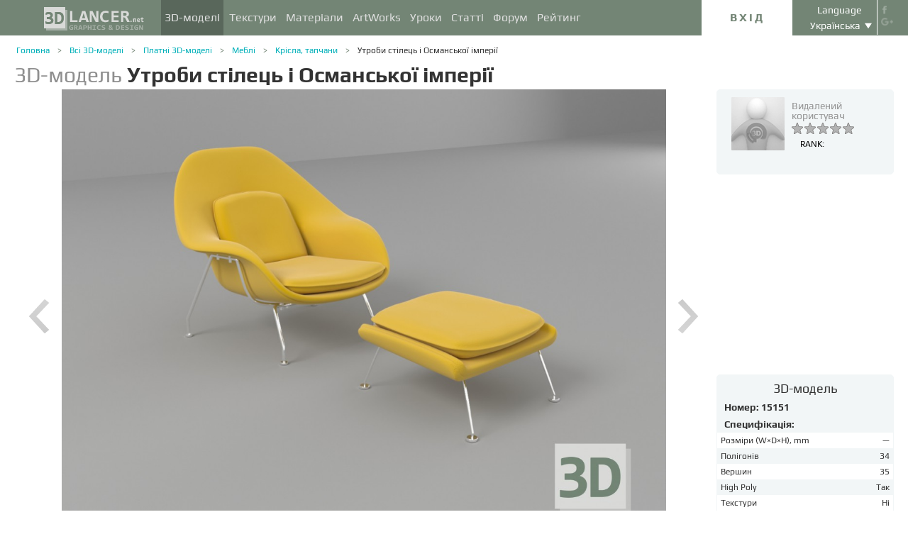

--- FILE ---
content_type: text/html; charset=UTF-8
request_url: https://3dlancer.net/uk/paidmodels/krisla-tapchani/3dmodel-utrobi-stilec-i-osmanskoi-imperii-15151
body_size: 20044
content:
<!DOCTYPE html> <html xmlns="http://www.w3.org/1999/xhtml" prefix="og: http://ogp.me/ns#" itemscope itemtype="http://schema.org/" lang="uk"> <head> <!--[if IE]>
        <script src="http://html5shiv.googlecode.com/svn/trunk/html5.js"></script>
<![endif]--> <title>3D модель Утроби стілець і Османської імперії | 15151 | 3dlancer.net</title> <meta charset="utf-8"> <link rel="alternate" href="https://3dlancer.net/en/paidmodels/armchairs-trestle-beds/3dmodel-womb-chair-and-ottoman-15151" hreflang="en" /> <link rel="alternate" href="https://3dlancer.net/ru/paidmodels/kresla-topchany/3dmodel-womb-chair-and-ottoman-15151" hreflang="ru" /> <link rel="alternate" href="https://3dlancer.net/uk/paidmodels/krisla-tapchani/3dmodel-utrobi-stilec-i-osmanskoi-imperii-15151" hreflang="uk" /> <link rel="alternate" href="https://3dlancer.net/es/paidmodels/sillones-camas-de-caballete/3dmodel-otomano-y-presidente-de-la-matriz-15151" hreflang="es" /> <link rel="alternate" href="https://3dlancer.net/de/paidmodels/sessel-bock-betten/3dmodel-womb-chair-und-ottoman-15151" hreflang="de" /> <link rel="alternate" href="https://3dlancer.net/fr/paidmodels/fauteuils-lits-a-treteaux/3dmodel-ottoman-et-president-de-luterus-15151" hreflang="fr" /> <link rel="alternate" href="https://3dlancer.net/it/paidmodels/poltrone-letti-cavalletto/3dmodel-grembo-sedia-e-ottomano-15151" hreflang="it" /> <link rel="alternate" href="https://3dlancer.net/tr/paidmodels/koltuklar-icin-koltuk-takimi/3dmodel-rahim-sandalye-ve-osmanli-15151" hreflang="tr" /> <link rel="alternate" href="https://3dlancer.net/pt/paidmodels/poltronas-camas-de-cavalete/3dmodel-sofa-e-cadeira-do-ventre-15151" hreflang="pt" /> <link rel="alternate" href="https://3dlancer.net/hi/paidmodels/armchairs-trestle-beds/3dmodel-womb-chair-and-ottoman-15151" hreflang="hi" /> <link rel="canonical" href="https://3dlancer.net/uk/paidmodels/krisla-tapchani/3dmodel-utrobi-stilec-i-osmanskoi-imperii-15151"/> <meta content="Завантажити 3d модель Утроби стілець і Османської імперії ➦Меблі ➦ Крісла, тапчани | 3d моделі і 3d візуалізації - сайт 3d графіки 3dlancer.net" name="description"> <meta name="google-site-verification" content="aSux871p5t5rB_l5aBUPPZ5js9UEhNNGBqnc4xujo1A" /> <meta name="google-site-verification" content="5UR7IJHDt2K-Auog9IGuXp9dLOacA8xTz30zyJ0BpxE" /> <meta name="google-site-verification" content="LNxDJCw1yXfOixHeF8FdtE38eIq4984W1dzHgHqCOjU" /> <meta name='yandex-verification' content='6286b977bc53db4e' /> <meta name="yandex-verification" content="6286b977bc53db4e" /> <meta name="alexaVerifyID" content="af-GYgGtj0hmdkG1UPPKRML6VNo" /> <meta name="p:domain_verify" content="78e86cb631c9446e2796130a83d1e528"/> <meta name="708a04e6acb6d010490bd8285c7b0ca0" content=""> <!--[if lte IE 7]>
        <link rel="stylesheet" href="css/main-ie7.css">
<![endif]--> <!--[if lt IE 8]>
        <script src="http://ie7-js.googlecode.com/svn/version/2.1(beta4)/IE8.js"></script>
<![endif]--> <link type="text/css" title="screen style" rel="stylesheet" href="https://3dlancer.net/css/main.min.css?v20180801"/> <meta property="og:title" content="Утроби стілець і Османської імперії" /> <meta property="og:type" content="website" /> <meta property="og:url" content="https://3dlancer.net/uk/paidmodels/krisla-tapchani/3dmodel-utrobi-stilec-i-osmanskoi-imperii-15151" /> <meta property="og:image" content="https://3dlancer.net/upload/modelimages/151/15151/3D-model-womb-chair-and-ottoman-71443-xxl.jpg" /> <meta property="og:site_name" content="3dlancer.net" /> <meta property="og:description" content=" Масштабная модель "Утроби стілець і Османської"  Рэндер: Corona рендерінгу 1,4 ФОРМАТЫ: * Макс 2016 * Макс 2014 * FBX * OBJ * 3DS " /> <meta property="fb:app_id" content="173642189505964" /> <link rel="icon" href="https://3dlancer.net/images/favicon.png?20160427" type="image/png" /> <link rel="shortcut icon" href="https://3dlancer.net/images/favicon.png?20160427" type="image/png" /> <link rel="apple-touch-icon" href="https://3dlancer.net/images/apple-touch-icon-76x76-precomposed.png"/> <link rel="apple-touch-icon" sizes="180x180" href="https://3dlancer.net/images/apple-touch-icon-180x180-precomposed.png"/> <link rel="apple-touch-icon-precomposed" sizes="180x180" href="https://3dlancer.net/images/apple-touch-icon-180x180-precomposed.png"/> <link rel="apple-touch-icon" sizes="152x152" href="https://3dlancer.net/images/apple-touch-icon-152x152-precomposed.png"/> <link rel="apple-touch-icon-precomposed" sizes="152x152" href="https://3dlancer.net/images/apple-touch-icon-152x152-precomposed.png"/> <link rel="apple-touch-icon" sizes="120x120" href="https://3dlancer.net/images/apple-touch-icon-120x120-precomposed.png"/> <link rel="apple-touch-icon-precomposed" sizes="120x120" href="https://3dlancer.net/images/apple-touch-icon-120x120-precomposed.png"/> <link rel="apple-touch-icon" sizes="76x76" href="https://3dlancer.net/images/apple-touch-icon-76x76-precomposed.png"/> <link rel="apple-touch-icon-precomposed" sizes="76x76" href="https://3dlancer.net/images/apple-touch-icon-76x76-precomposed.png"/> <!--[if lte IE 8]>
        <div style=' clear: both; text-align:center; position: relative;'>
            <a href="http://windows.microsoft.com/en-US/internet-explorer/products/ie/home?ocid=ie6_countdown_bannercode">
                <img src="img/ie-ru.png" height="42" width="820" alt="You are using an outdated browser. For a faster, safer browsing experience, upgrade for free today." />
            </a>
        </div>
<![endif]--> <script>(function(w,d,s,l,i){w[l]=w[l]||[];w[l].push({'gtm.start':
    new Date().getTime(),event:'gtm.js'});var f=d.getElementsByTagName(s)[0],
    j=d.createElement(s),dl=l!='dataLayer'?'&l='+l:'';j.async=true;j.src=
    'https://www.googletagmanager.com/gtm.js?id='+i+dl;f.parentNode.insertBefore(j,f);
    })(window,document,'script','dataLayer','GTM-KTDTZP');</script> <script src="https://www.paypalobjects.com/js/external/dg.js"></script> <script>
        window.onerror = function(msg,script,line,col,errorObj) {
            x = new XMLHttpRequest();
            console.log('E: '+msg+". line: "+line+". col: "+col);
            console.log(errorObj);
            b = 'msg=' + msg +
              '&script=' + script+':'+line+':'+col +
              '&url=' + '/uk/paidmodels/krisla-tapchani/3dmodel-utrobi-stilec-i-osmanskoi-imperii-15151';
            x.open("POST", '/ajax/jsel', true);
            x.setRequestHeader('Content-Type', 'application/x-www-form-urlencoded')
            x.send(encodeURI(b));
        };
        var downloadsAvailable = 0;
        var downloadsAvailablePaid = 0;
        var languages = {"3":{"id":3,"short":"en","country":"US","long":"eng","full":"English","fullnative":"English"},"2":{"id":2,"short":"ru","country":"RU","long":"rus","full":"Russian","fullnative":"\u0420\u0443\u0441\u0441\u043a\u0438\u0439"},"4":{"id":4,"short":"uk","country":"UA","long":"ukr","full":"Ukrainian","fullnative":"\u0423\u043a\u0440\u0430\u0457\u043d\u0441\u044c\u043a\u0430"},"6":{"id":6,"short":"es","country":"ES","long":"spa","full":"Spanish","fullnative":"Espa\u00f1ol"},"5":{"id":5,"short":"de","country":"DE","long":"deu","full":"German","fullnative":"Deutsch"},"1":{"id":1,"short":"fr","country":"FR","long":"fra","full":"French","fullnative":"Fran\u00e7ais"},"7":{"id":7,"short":"it","long":"ita","full":"Italian","fullnative":"Italiano"},"8":{"id":8,"short":"tr","long":"tur","full":"Turkish","fullnative":"T\u00fcrk\u00e7e"},"9":{"id":9,"short":"pt","long":"por","full":"Portuguese","fullnative":"Portugu\u00eas"},"10":{"id":10,"short":"hi","long":"hin","full":"Hindi","fullnative":"\u0939\u093f\u0928\u094d\u0926\u0940"}};
        var lang = 'uk';
        var ln = 'uk';
        var lng = 'ukr';
        var SERVER = "https://3dlancer.net/";
		var showMobile = 0;
		var userNotStatistical = 1;
        
        function issetProp(e){try{if(e.indexOf(".")>0){var t=e.split("."),n=t.shift();return n=window[n]||window.$.fn[n]||$[n],"undefined"==typeof n?!1:(t.every(function(e){return"object"!=typeof n||"undefined"==typeof n||null===n||!e in n?!1:void(n=n[e])}),!0)}return window[e]||window.$.fn[e]||$[e]}catch(o){}}function getScript(e,t,n,o,i,d,c){startTime=(new Date).getTime(),sTag=document.createElement("script"),"undefined"==typeof d&&(d=!0),sTag.async=!!d,sTag.src=e,sTag.type="text/javascript",document.getElementsByTagName("head")[0].appendChild(sTag),checkReady=function(e,t,n,o){if(issetProp(t))"undefined"==typeof o&&(o=t.indexOf("Loaded")>=0?0:100),window.setTimeout(function(){console.log(":"+e+" ("+o+")"),n&&n(),window.scriptsLoaded[e]=1;try{document.dispatchEvent(new CustomEvent("scrld"+e))}catch(t){var i=document.createEvent("CustomEvent");i.initCustomEvent("scrld"+e,!1,!1,{cmd:"blerg!"})}},o);else{if(currentTime=(new Date).getTime(),lim=2e4,currentTime-startTime>lim)return console.log(":"+e+" fails after "+lim/1e3+" sec"),window.onerror("not loaded: "+e+". after "+lim/1e3+" sec"),!window.scriptNotLoadedReported&&e.indexOf("checkads")<0&&(window.scriptNotLoadedReported=!0),void(i&&i());window.setTimeout(function(){checkReady(e,t,n,o)},20)}},checkReady(t,n,o,c)}function onScript(e,t,n){try{"undefined"==typeof n&&(n=!0),window.scriptsLoaded[e]?n?$(document).ready(function(){t()}):t():("undefined"==typeof UserAgentInfo||window.addEventListener||(UserAgentInfo.strBrowser=1),document.addEventListener?(console.log("addEventListener: "+e),document.addEventListener("scrld"+e,function(o){console.log("firing to listener: "+e),n?$(document).ready(function(){t(o)}):t(o)},!1)):document.attachEvent?(console.log("attachEvent: "+e),document.attachEvent("onscrld"+e,function(o){console.log("firing to listener: "+e),n?$(document).ready(function(){t(o)}):t(o)})):window.onerror("cant dispatch error"),window.scriptsLoaded[e]&&window.onerror(e+" loaded while setting listener"))}catch(o){window.onerror(o)}}window.scriptNotLoadedReported=!1,window.scriptsLoaded=[],getScript("/js/jquery-2.1.3.min.js","jquery","jQuery",function(){window.scriptsToLoad.forEach(function(e){getScript(e.src,e.name,e.check,e.callback,e.failure,!0,e.t)})},function(){getScript("/js/jquery-2.1.3.min.js","jquery","jQuery",function(){window.scriptsToLoad.forEach(function(e){getScript(e.src,e.name,e.check,e.callback,e.failure,!0,e.t)})})});
        
        !function(e){"use strict";var n=function(n,t,o){function i(e){return a.body?e():void setTimeout(function(){i(e)})}function r(){l.addEventListener&&l.removeEventListener("load",r),l.media=o||"all"}var d,a=e.document,l=a.createElement("link");if(t)d=t;else{var s=(a.body||a.getElementsByTagName("head")[0]).childNodes;d=s[s.length-1]}var f=a.styleSheets;l.rel="stylesheet",l.href=n,l.media="only x",i(function(){d.parentNode.insertBefore(l,t?d:d.nextSibling)});var u=function(e){for(var n=l.href,t=f.length;t--;)if(f[t].href===n)return e();setTimeout(function(){u(e)})};return l.addEventListener&&l.addEventListener("load",r),l.onloadcssdefined=u,u(r),l};"undefined"!=typeof exports?exports.loadCSS=n:e.loadCSS=n}("undefined"!=typeof global?global:this);

        onScript('jquery',function() {
            //loadCSS('https://3dlancer.net/css/main.min.css?v2016005231');
                        loadCSS('https://3dlancer.net/js/qtip/jquery.qtip.min.css');
                    });

        window.scriptsToLoad = [
            
            {name:'lazyload',check:'lazyloadLoaded',src:'https://3dlancer.net/js/lazyload/jquery.lazyload.min.js?20160706',
                callback : function() {
                                        window.lazyloadd = function(s) {
                        sl = 'img.lazyload';
                        if (s) sl = s+' '+sl;
                        $(sl).addClass('loaded').lazyload({effect:"fadeIn",skip_invisible:true,threshold:500});
                    };
                    lazyloadd();
                }
            }
            ,{name:'frontend',check:'frontendLoaded',src:'https://3dlancer.net/js/frontend.min.js?v20171006'}
            ,{name:'autolinker',check:'Autolinker',src:'https://3dlancer.net/js/Autolinker.js-master/dist/Autolinker.min.js',
                callback : function() {
                    $(document).ready(function(){autolink();});
                }
            }
                        ,{name:'qtip',check:'qtip',src:'https://3dlancer.net/js/qtip/jquery.qtip.min.js'}
                                                ,{name:'comments',check:'Comment',src:'https://3dlancer.net/js/comments.min.js?v20171006_2'}
                                    ,{name:'redactor',check:'CKEDITOR',src:'https://3dlancer.net/js/ckeditor/ckeditor.js?v20170712',t:500}
                                                            ,{name:'rangeslider',check:'rangeslider',src:'https://3dlancer.net/js/rangeslider/rangeslider.min.js?20160705'}
                                                            
            ,{name:'checkads',check:'adsPossible',src:'https://3dlancer.net/js/showads.js'}
        ];
        
            </script> <script type="application/ld+json">{"@context":"http://schema.org","@type":"BreadcrumbList","itemListElement":[{"@type":"ListItem","position":1,"item":{"@id":"3dlancer.net","name":"3dlancer.net"}},{"@type":"ListItem","position":2,"item":{"@id":"https://3dlancer.net/uk/models","name":"Всі 3D-моделі"}},{"@type":"ListItem","position":3,"item":{"@id":"https://3dlancer.net/uk/paidmodels","name":"Платні 3D-моделі"}},{"@type":"ListItem","position":4,"item":{"@id":"https://3dlancer.net/uk/paidmodels/mebli","name":"Меблі"}},{"@type":"ListItem","position":5,"item":{"@id":"https://3dlancer.net/uk/paidmodels/krisla-tapchani","name":"Крісла, тапчани"}},{"@type":"ListItem","position":6,"item":{"@id":"https://3dlancer.net/uk/paidmodels/krisla-tapchani/3dmodel-utrobi-stilec-i-osmanskoi-imperii-15151","name":"Утроби стілець і Османської імперії"}}]}</script> </head> <body > <noscript><iframe src="https://www.googletagmanager.com/ns.html?id=GTM-KTDTZP" height="0" width="0" style="display:none;visibility:hidden"></iframe></noscript> <noscript> <div class="red" style="text-align:center;font-size:40px;padding:20px;background-color:#333;">The site requires JavaScript enabled to run correctly!</div> </noscript> <div id="main_wrapper" class="logo-small"> <!---Header--> <header > <div class="nav_block"> <div class="mainWrap"> <a class="logo" href="https://3dlancer.net/uk" style="position: absolute; display: inline-block; left: 40px;"> <img src="https://3dlancer.net/images/logo_small3.png" alt="3dlancer.net" /> </a> <nav style="padding-left: 205px;"> <ul> <li class="active"> <a  href="/uk/models" class="" >3D-моделі</a> <ul> <li> <a href="/uk/models" class="" >Всі моделі</a> </li> <li> <a href="/uk/freemodels" class="" >Безкоштовні</a> </li> <li> <a href="/uk/paidmodels" class="" >Платні</a> </li> <li> <a href="/uk/producermodels" class="" >Від виробника</a> </li> <li> <a rel="nofollow" href="/uk/models/favourite" class="" onclick="window.Frontend.offerLogIn();return false;" >&starf; Моє обране</a> </li> <li> <a rel="nofollow" href="/uk/profile/models" class="" onclick="window.Frontend.offerLogIn();return false;" >Мої 3D-моделі</a> </li> <li> <a rel="nofollow" onclick="window.Frontend.offerLogIn();return false;" >Придбати завантаження</a> </li> <li> <a rel="nofollow" href="/uk/models/add" class="_an_btn_addmodel_head" onclick="window.Frontend.offerLogIn();return false;" >&plus;&nbsp;Додати модель</a> </li> </ul> </li> <li class=""> <a  href="/uk/textures" class="" >Текстури</a> <ul> <li> <a href="/uk/freetextures" class="" >Безкоштовні</a> </li> <li> <a href="/uk/paidtextures" class="" >Платні</a> </li> <li> <a href="/uk/producertextures" class="" >Від виробника</a> </li> <li> <a rel="nofollow" href="/uk/textures/favourite" class="" onclick="window.Frontend.offerLogIn();return false;" >&starf; Моє обране</a> </li> <li> <a rel="nofollow" href="/uk/profile/textures" class="" onclick="window.Frontend.offerLogIn();return false;" >Мої текстури</a> </li> <li> <a rel="nofollow" href="/uk/textures/add" class="_an_btn_addtexture_head" onclick="window.Frontend.offerLogIn();return false;" >&plus;&nbsp;Додати текстуру</a> </li> </ul> </li> <li class=""> <a  href="/uk/materials" class="" >Матеріали</a> <ul> <li> <a rel="nofollow" href="/uk/profile/materials" class="" onclick="window.Frontend.offerLogIn();return false;" >Мої матеріали</a> </li> <li> <a rel="nofollow" href="/uk/materials/add" class="_an_btn_addmaterial_head" onclick="window.Frontend.offerLogIn();return false;" >&plus;&nbsp;Додати матеріал</a> </li> </ul> </li> <li class=""> <a  href="/uk/gallery" class="" >ArtWorks</a> <ul> <li> <a href="/uk/gallery" class="" >Всі 3D-візуалізації</a> </li> <li> <a href="https://3dlancer.net/uk/gallery/interehri" class="">&cir;&nbsp;Інтер'єр</a> </li> <li> <a href="https://3dlancer.net/uk/gallery/eksterehri" class="">&cir;&nbsp;Екстер'єр</a> </li> <li> <a href="https://3dlancer.net/uk/gallery/personazhi" class="">&cir;&nbsp;Персонажі</a> </li> <li> <a href="https://3dlancer.net/uk/gallery/transport" class="">&cir;&nbsp;Транспорт</a> </li> <li> <a href="https://3dlancer.net/uk/gallery/3d-svity" class="">&cir;&nbsp;3D-світи</a> </li> <li> <a href="https://3dlancer.net/uk/gallery/rizne" class="">&cir;&nbsp;Різне</a> </li> <li> <a  href="/uk/gallery/bestworks" class="" >Кращі роботи</a> </li> <li> <a rel="nofollow" href="/uk/gallery/favourite" class="" onclick="window.Frontend.offerLogIn();return false;" >★ Моє обране</a> </li> <li> <a rel="nofollow" href="/uk/gallery/add" class="_an_btn_addartwork_head" onclick="window.Frontend.offerLogIn();return false;" >+&nbsp;Додати роботу</a> </li> </ul> </li> <li class=""> <a  href="/uk/lessons" class="" >Уроки</a> <ul> <li> <a href="https://3dlancer.net/uk/lessons/marvelous-designer" class="">&cir;&nbsp;Marvelous Designer</a> </li> <li> <a href="https://3dlancer.net/uk/lessons/vue" class="">&cir;&nbsp;Vue</a> </li> <li> <a href="https://3dlancer.net/uk/lessons/3d-max" class="">&cir;&nbsp;3d Max</a> </li> <li> <a href="https://3dlancer.net/uk/lessons/v-ray" class="">&cir;&nbsp;V-Ray</a> </li> <li> <a href="https://3dlancer.net/uk/lessons/maya" class="">&cir;&nbsp;Maya</a> </li> <li> <a href="https://3dlancer.net/uk/lessons/zbrush" class="">&cir;&nbsp;ZBrush</a> </li> <li> <a href="https://3dlancer.net/uk/lessons/blender" class="">&cir;&nbsp;Blender</a> </li> <li> <a href="https://3dlancer.net/uk/lessons/photoshop" class="">&cir;&nbsp;Photoshop</a> </li> <li> <a href="https://3dlancer.net/uk/lessons/corona-render" class="">&cir;&nbsp;Corona render</a> </li> <li> <a  rel="nofollow" href="/uk/lessons/add" class="_an_btn_addlesson_head" onclick="window.Frontend.offerLogIn();return false;" >&plus;&nbsp;Додати урок</a> </li> </ul> </li> <li class=""> <a  href="/uk/articles" class="" >Статті</a> <ul> <li> <a rel="nofollow" href="/uk/articles/add" class="_an_btn_addarticle_head" onclick="window.Frontend.offerLogIn();return false;" >&plus;&nbsp;Додати статтю</a> </li> </ul> </li> <li class=""> <a  href="/uk/forum" class="" >Форум</a> <ul> <li> <a href="https://3dlancer.net/uk/forum/3d-max" class="">&cir;&nbsp;3D max</a> </li> <li> <a href="https://3dlancer.net/uk/forum/cinema-4d" class="">&cir;&nbsp;Cinema 4d</a> </li> <li> <a href="https://3dlancer.net/uk/forum/blender" class="">&cir;&nbsp;Blender</a> </li> <li> <a href="https://3dlancer.net/uk/forum/frilans" class="">&cir;&nbsp;ФРІЛАНС</a> </li> <li> <a href="https://3dlancer.net/uk/forum/dopomogit-znajjti" class="">&cir;&nbsp;ДОПОМОЖІТЬ ЗНАЙТИ</a> </li> <li> <a href="https://3dlancer.net/uk/forum/zalizo-ta-obladnannya" class="">&cir;&nbsp;Залізо та обладнання</a> </li> <li> <a href="https://3dlancer.net/uk/forum/spilnota" class="">&cir;&nbsp;Спільнота</a> </li> <li> <a  rel="nofollow" href="/uk/forum/add" class="_an_btn_addforum_head" onclick="window.Frontend.offerLogIn();return false;" >&plus;&nbsp;Додати тему</a> </li> </ul> </li> <li class=""> <a  href="/uk/rating" class="" >Рейтинг</a> <ul> <li> <a href="https://3dlancer.net/uk/help/pro-ocinku-koristuvacha" class="" >Як підвищити рейтинг</a> </li> </ul> </li> </ul> </nav> <div class="profile_block"> <div class="fr socicons" style="height: 100%;"> <a style="margin-top: 7px;" target="_blank" rel="nofollow" title="facebook" href="http://www.facebook.com/3dlancer.net"><img src="https://3dlancer.net/images/socicon_white_f.png" alt="facebook" /></a> <a target="_blank" rel="nofollow" title="google+" href="https://plus.google.com/u/0/b/104990546295897927160/104990546295897927160/posts"><img src="https://3dlancer.net/images/socicon_white_g.png" alt="google plus" /></a> </div> <div class="fr" style="margin-left: 5px;"> <div class="white" style="margin: 8px 0 2px;text-align: center;">Language</div> <div class="langs"> <span style="">Українська</span> <ul style="background-color: #738575; color:#fff;"> <li><a href="https://3dlancer.net/en/paidmodels/armchairs-trestle-beds/3dmodel-womb-chair-and-ottoman-15151">English</a></li> <li><a href="https://3dlancer.net/ru/paidmodels/kresla-topchany/3dmodel-womb-chair-and-ottoman-15151">Русский</a></li> <li><a href="https://3dlancer.net/es/paidmodels/sillones-camas-de-caballete/3dmodel-otomano-y-presidente-de-la-matriz-15151">Español</a></li> <li><a href="https://3dlancer.net/de/paidmodels/sessel-bock-betten/3dmodel-womb-chair-und-ottoman-15151">Deutsch</a></li> <li><a href="https://3dlancer.net/fr/paidmodels/fauteuils-lits-a-treteaux/3dmodel-ottoman-et-president-de-luterus-15151">Français</a></li> <li><a href="https://3dlancer.net/it/paidmodels/poltrone-letti-cavalletto/3dmodel-grembo-sedia-e-ottomano-15151">Italiano</a></li> <li><a href="https://3dlancer.net/tr/paidmodels/koltuklar-icin-koltuk-takimi/3dmodel-rahim-sandalye-ve-osmanli-15151">Türkçe</a></li> <li><a href="https://3dlancer.net/pt/paidmodels/poltronas-camas-de-cavalete/3dmodel-sofa-e-cadeira-do-ventre-15151">Português</a></li> <li><a href="https://3dlancer.net/hi/paidmodels/armchairs-trestle-beds/3dmodel-womb-chair-and-ottoman-15151">हिन्दी</a></li> </ul> </div> </div> <div id="header_entry" class="entry mrt_big"> <a href="https://3dlancer.net/uk/auth" class="button">Вхід</a> <div class="container" > <div class="container_content"> <div class="registration"> <div style="color: rgb(123, 187, 0); margin: 0px 0px 25px 30px; font-size: 24px;">Вас вітає спільнота 3D-графіки - 3dlancer.net!</div> <div class="content_registr"> <a rel="nofollow" href="https://3dlancer.net/uk/registration" class="form_button _an_btn_reg_head">РЕЄСТРАЦІЯ</a> <form id="formreg" action="https://3dlancer.net/uk/auth" method="post" class="_an_frm_log_head"> <div class="input_block"> <input class="fl" type="text" name="email" placeholder="Email" required onkeyup="if(event.which==13)document.getElementById('formreg').submit();"/> <input class="fr" type="password" name="password" placeholder="Password" required onkeyup="if(event.which==13)document.getElementById('formreg').submit();"/> <div class="clear"></div> </div> <a rel="nofollow" class="form_button _an_btn_log_head" onclick="if (document.getElementById('formreg').checkValidity()) document.getElementById('formreg').submit();">УВІЙТИ</a> <div class="social_icon"> <div style="color: rgb(123, 187, 0); font-size: 20px;">Увійти чи зареєструватись за допомогою соціальних мереж</div> <ul> <li> <a rel="nofollow" href="https://3dlancer.net/uk/auth/vkontakte" class="_an_btn_log_head_soc_vk"> <img src="https://3dlancer.net/images/soc_vk_big.png" width="115" height="115" alt=""/> </a> </li> <li> <a rel="nofollow" href="https://3dlancer.net/uk/auth/google" class="_an_btn_log_head_soc_gg"> <img src="https://3dlancer.net/images/soc_g_big.png" width="115" height="115" alt=""/> </a> </li> <li> <a rel="nofollow" href="https://3dlancer.net/uk/auth/facebook" class="_an_btn_log_head_soc_fb"> <img src="https://3dlancer.net/images/soc_f_big.png" width="115" height="115" alt=""/> </a> </li> </ul> </div> </form> </div> <div class="info_form"> <div style="font-size: 20px;"><a rel="nofollow" href="https://3dlancer.net/uk/forgetpass">Забули пароль?</a></div> <div class="non_mail"><a rel="nofollow" class="_an_btn_nomail" href="https://3dlancer.net/uk/confirmemail">Не отримали листа для підтвердження поштової скриньки?</a></div> <div class="mail_info"> <p>Зв&apos;язатися з нами:</p> <!--email_off--> <a href="mailto:info@3dlancer.net">info@3dlancer.net</a> <!--/email_off--> </div> <div class="info_site"> <a href="https://3dlancer.net/uk/help" class="big_link">Допомога</a> <a href="https://3dlancer.net/uk/help/pro-proekt" class="big_link">Про проект</a> </div> </div> </div> </div> </div> </div> <script>   
		
        onScript('jquery', function() {
            $('.entry input').focus(function() {
                var $input = $(this);
                $input.blur(function() {
                    $input.closest('.container').css('visibility','').css('opacity','');
                    $('.entry a.button').removeClass('entry_hover');
                    $('.entry a.button').css('height', '');
                });
                $input.closest('.container').css('visibility','visible').css('opacity',1);
                $('.entry a.button').addClass('entry_hover');

            });
            $('.entry').mouseleave(function() {
                if($('.entry input').is(':focus')) {
                   $('.entry a.button').css('height', '58px');  
                }
                else {
                    $('.entry a.button').css('height', ''); 
                }
            }).mouseenter(function() {
                $('.entry a.button').css('height', '');
            });
        });

    </script> <div class="clear"></div> </div> </div> <div class="clear"></div> </div> <div class="mainWrap"> </div> </header> <!---/Header--> <!---Main Content--> <section class="mainContent" id="content"> <div class="mainWrap"><div class="content_page" itemscope itemtype="http://schema.org/Product" additionalType="http://schema.org/CreativeWork"> <link itemprop="additionalType" content="http://schema.org/CreativeWork"/> <link itemprop="image" content="https://3dlancer.net/upload/modelimages/151/15151/3D-model-womb-chair-and-ottoman-71443-xxl.jpg" /> <meta itemprop="category" content="Меблі/Крісла, тапчани" /> <div class="crumbs_block"> <ul class="crumbs fl"> <li><a href="https://3dlancer.net/uk" class="">Головна</a></li> <li><a href="https://3dlancer.net/uk/models" class="">Всі 3D-моделі</a></li> <li><a href="https://3dlancer.net/uk/paidmodels" class="">Платні 3D-моделі</a></li> <li><a href="https://3dlancer.net/uk/paidmodels/mebli" class="">Меблі</a></li> <li><a href="https://3dlancer.net/uk/paidmodels/krisla-tapchani" class="">Крісла, тапчани</a></li> <li><a href="https://3dlancer.net/uk/paidmodels/krisla-tapchani/3dmodel-utrobi-stilec-i-osmanskoi-imperii-15151" class="black">Утроби стілець і Османської імперії</a></li> </ul> <div class="clear"></div> </div> <div class="clear"></div> <h1 class="itemtitle" itemprop="name"><span style="color:#8F8F8F;">3D-модель</span> <strong itemprop="alternateName">
            Утроби стілець і Османської імперії
                                </strong> </h1> <div class="clear_small"></div> <div class="column_model fl"> <div id="gv-block-15151" class="gv-block gv-block-models"> <div id="gv-main-view-15151" class="gv-main-view" style="height:-79px;"> <img  id="gv-view-15151" src="https://3dlancer.net/upload/modelimages/151/15151/3D-model-womb-chair-and-ottoman-71443-xxl.jpg" title="3d Утроби стілець і Османської імперії модель купити - зображення" alt="3d Утроби стілець і Османської імперії модель купити - зображення" /> </div> <div class="gv-previews" > <div class="gv-previews-container"> <img 
                    src="https://3dlancer.net/upload/modelimages/151/15151/3D-model-womb-chair-and-ottoman-71443-xxs.jpg" data-gv-src-nor="https://3dlancer.net/upload/modelimages/151/15151/3D-model-womb-chair-and-ottoman-71443-xxl.jpg" data-gv-src-ful="https://3dlancer.net/upload/modelimages/151/15151/3D-model-womb-chair-and-ottoman-71443-copy.jpg" title="3d Утроби стілець і Османської імперії модель купити - зображення" alt="3d Утроби стілець і Османської імперії модель купити - зображення" onclick="getElementById('gv-view-15151').src = this.getAttribute('data-gv-src-nor');" /> <img src="https://3dlancer.net/upload/modelimages/151/15151/3D-model-womb-chair-and-ottoman-71444-xxs.jpg" data-gv-src-nor="https://3dlancer.net/upload/modelimages/151/15151/3D-model-womb-chair-and-ottoman-71444-xxl.jpg" data-gv-src-ful="https://3dlancer.net/upload/modelimages/151/15151/3D-model-womb-chair-and-ottoman-71444-copy.jpg" title="3d Утроби стілець і Османської імперії модель купити - зображення" alt="3d Утроби стілець і Османської імперії модель купити - зображення" onclick="getElementById('gv-view-15151').src = this.getAttribute('data-gv-src-nor');" /> <img src="https://3dlancer.net/upload/modelimages/151/15151/3D-model-womb-chair-and-ottoman-71445-xxs.jpg" data-gv-src-nor="https://3dlancer.net/upload/modelimages/151/15151/3D-model-womb-chair-and-ottoman-71445-xxl.jpg" data-gv-src-ful="https://3dlancer.net/upload/modelimages/151/15151/3D-model-womb-chair-and-ottoman-71445-copy.jpg" title="3d Утроби стілець і Османської імперії модель купити - зображення" alt="3d Утроби стілець і Османської імперії модель купити - зображення" onclick="getElementById('gv-view-15151').src = this.getAttribute('data-gv-src-nor');" /> <img src="https://3dlancer.net/upload/modelimages/151/15151/3D-model-womb-chair-and-ottoman-71446-xxs.jpg" data-gv-src-nor="https://3dlancer.net/upload/modelimages/151/15151/3D-model-womb-chair-and-ottoman-71446-xxl.jpg" data-gv-src-ful="https://3dlancer.net/upload/modelimages/151/15151/3D-model-womb-chair-and-ottoman-71446-copy.jpg" title="3d Утроби стілець і Османської імперії модель купити - зображення" alt="3d Утроби стілець і Османської імперії модель купити - зображення" onclick="getElementById('gv-view-15151').src = this.getAttribute('data-gv-src-nor');" /> <img src="https://3dlancer.net/upload/modelimages/151/15151/3D-model-womb-chair-and-ottoman-71447-xxs.jpg" data-gv-src-nor="https://3dlancer.net/upload/modelimages/151/15151/3D-model-womb-chair-and-ottoman-71447-xxl.jpg" data-gv-src-ful="https://3dlancer.net/upload/modelimages/151/15151/3D-model-womb-chair-and-ottoman-71447-copy.jpg" title="3d Утроби стілець і Османської імперії модель купити - зображення" alt="3d Утроби стілець і Османської імперії модель купити - зображення" onclick="getElementById('gv-view-15151').src = this.getAttribute('data-gv-src-nor');" /> <img src="https://3dlancer.net/upload/modelimages/151/15151/3D-model-womb-chair-and-ottoman-71448-xxs.jpg" data-gv-src-nor="https://3dlancer.net/upload/modelimages/151/15151/3D-model-womb-chair-and-ottoman-71448-xxl.jpg" data-gv-src-ful="https://3dlancer.net/upload/modelimages/151/15151/3D-model-womb-chair-and-ottoman-71448-copy.jpg" title="3d Утроби стілець і Османської імперії модель купити - зображення" alt="3d Утроби стілець і Османської імперії модель купити - зображення" onclick="getElementById('gv-view-15151').src = this.getAttribute('data-gv-src-nor');" /> <img src="https://3dlancer.net/upload/modelimages/151/15151/3D-model-womb-chair-and-ottoman-71449-xxs.jpg" data-gv-src-nor="https://3dlancer.net/upload/modelimages/151/15151/3D-model-womb-chair-and-ottoman-71449-xxl.jpg" data-gv-src-ful="https://3dlancer.net/upload/modelimages/151/15151/3D-model-womb-chair-and-ottoman-71449-copy.jpg" title="3d Утроби стілець і Османської імперії модель купити - зображення" alt="3d Утроби стілець і Османської імперії модель купити - зображення" onclick="getElementById('gv-view-15151').src = this.getAttribute('data-gv-src-nor');" /> <img src="https://3dlancer.net/upload/modelimages/151/15151/3D-model-womb-chair-and-ottoman-71450-xxs.jpg" data-gv-src-nor="https://3dlancer.net/upload/modelimages/151/15151/3D-model-womb-chair-and-ottoman-71450-xxl.jpg" data-gv-src-ful="https://3dlancer.net/upload/modelimages/151/15151/3D-model-womb-chair-and-ottoman-71450-copy.jpg" title="3d Утроби стілець і Османської імперії модель купити - зображення" alt="3d Утроби стілець і Османської імперії модель купити - зображення" onclick="getElementById('gv-view-15151').src = this.getAttribute('data-gv-src-nor');" /> <img src="https://3dlancer.net/upload/modelimages/151/15151/3D-model-womb-chair-and-ottoman-71451-xxs.jpg" data-gv-src-nor="https://3dlancer.net/upload/modelimages/151/15151/3D-model-womb-chair-and-ottoman-71451-xxl.jpg" data-gv-src-ful="https://3dlancer.net/upload/modelimages/151/15151/3D-model-womb-chair-and-ottoman-71451-copy.jpg" title="3d Утроби стілець і Османської імперії модель купити - зображення" alt="3d Утроби стілець і Османської імперії модель купити - зображення" onclick="getElementById('gv-view-15151').src = this.getAttribute('data-gv-src-nor');" /> <img src="https://3dlancer.net/upload/modelimages/151/15151/3D-model-womb-chair-and-ottoman-71452-xxs.jpg" data-gv-src-nor="https://3dlancer.net/upload/modelimages/151/15151/3D-model-womb-chair-and-ottoman-71452-xxl.jpg" data-gv-src-ful="https://3dlancer.net/upload/modelimages/151/15151/3D-model-womb-chair-and-ottoman-71452-copy.jpg" title="3d Утроби стілець і Османської імперії модель купити - зображення" alt="3d Утроби стілець і Османської імперії модель купити - зображення" onclick="getElementById('gv-view-15151').src = this.getAttribute('data-gv-src-nor');" /> </div> </div> </div> <script>
        onScript('frontend',function() {
            GalleryViewer1 = new GalleryViewer('gv-block-15151');
        });
    </script> <div class="clear_medium"></div> <div class=""> <div class="fl buttonset" style="display:inline-block;"> <span 
                            id="tocart" onclick="window.Frontend.offerLogIn();(typeof(yaCounter31367763) != 'undefined') && yaCounter31367763.reachGoal('Addcart');return false;" class="fl button-buy disabled" > <span class="text">&nbsp;&nbsp;купити&nbsp;&nbsp;</span> <span class="fr pictogram-label"> <span class="label-triangle"></span> <span class="label-body">
                                    Ціна:
                                    <span class="price loading" itemprop="offers" itemscope itemtype="http://schema.org/Offer"><span itemprop="priceCurrency" content="USD" title="US dollar" style="margin-right:2px;">$</span><span class="price-value" itemprop="price" content="18.00">18.00</span></span> </span> <span class="label-ending"></span> </span> <span class="button-overlay _an_btn_buy_model_anon disabled"></span> </span> <div 
                            id="inacart_" style="display: none;" onclick="window.Frontend.openHeader('#header_cart');return false;" class="fl button-buy" > <span class="text">&nbsp;&nbsp;У кошику&nbsp;&nbsp;</span> <span class="fr pictogram-label"> <span class="label-triangle"></span> <span class="label-body">
                                    Ціна:
                                    <span class="price"><span  title="US dollar" style="margin-right:2px;">$</span><span class="price-value" >18.00</span></span> </span> <span class="label-ending"></span> </span> </div> <div class="clear"></div> <span style="margin:2px 0 0 3px;" class="fl size">Розмір архіву <span class="filesize">7.87 Mb</span></span> <a target="_blank" href="https://3dlancer.net/uk/help/licenzijjna-ugoda" class="fr" style="color:#008F96;text-transform:uppercase;margin:0 3px 0 5px;font-size:12px;line-height:18px;font-weight:bolder;">Стандартна ліцензія</a> </div> <script>onScript('frontend',function(){ $('.button-download,.button-buy').removeClass('disabled').find('.button-overlay').removeClass('disabled'); });</script> <a href="https://3dlancer.net/uk/models" class="fl mrl button-tocatalog" title="До каталогу">Каталог<span class="pictogram"></span></a> <span class="fl buttonset"> <a 
        class="button-prev " href="https://3dlancer.net/uk/freemodels/stilci-taburetki/3dmodel-shkola-stilec-15152" title='Попередня 3D-модель "Школа стілець" ' > <span class="pictogram"></span> </a> <a 
        class="button-next " href="https://3dlancer.net/uk/paidmodels/divani-myaki-mebli/3dmodel-realistichnijj-kozhennyj-divanom-15150" title='Наступна 3D-модель "Реалістичний kozhennyj диваном" ' > <span class="pictogram"></span> </a> </span> <div class="fr mrl_big" style="display:inline-block;max-height:45px;position: relative; z-index: 11000;"> <div class="marksset fl" onclick="event.stopPropagation();"> <div 
        id="share_models_15151" class="fl button-marks-share" > <span class="pictogram"></span> <div class="button-marks-share-menu"> <span style="width: 39px; border: 1px solid #fff; height: 1px; display: inline-block; position: absolute; left: 0px; top: -1px;"></span> <div class="fb-like" data-href="/uk/paidmodels/krisla-tapchani/3dmodel-utrobi-stilec-i-osmanskoi-imperii-15151" data-layout="button_count" data-action="like" data-show-faces="false" data-share="true"></div> <div class="clear_big"></div> <div id="vk-share-button"></div> <script>
                    onScript('vkshare',function() {
                        $('#vk-share-button').html(VK.Share.button({image:'https://3dlancer.net/upload/modelimages/151/15151/3D-model-womb-chair-and-ottoman-71443-xxl.jpg'}, {type: 'round', text: 'Опубликовать'})); 
                    });
                </script> <div class="clear"></div> </div> </div> <a 
        title="Коментарі" id="comment_models_15151" class="fl mrl_small button-marks-comments hoverable" href="#commentset_models_15151" > <span class="pictogram"></span> <div class="count" >0</div> </a> <div data-item-id = "15151" data-item-curtype = "models" title="Сподобалось" id="like_models_15151" class="fl mrl_small button-marks-likes  hoverable" onclick="window.Frontend.offerLogIn();" > <span class="pictogram"></span> <div class="count" >0</div> </div> <div title="Додати в обране" id="favour_models_15151" class="fl mrl_small button-marks-favourites  hoverable" onclick="window.Frontend.offerLogIn();" > <span class="pictogram"></span> <div class="count" >0</div> </div> </div> <div class="clear_small"></div> <div class="marksset fr" onclick="event.stopPropagation();"> </div> </div> <div class="clear"></div> </div> <div class="clear_medium"></div> <div class="clear_medium"></div> <div class="table" style="width: 100%;"> <div class="table-cell" style="min-width:350px;margin-right: 5px;border: 1px solid #dfdfdf;padding:10px;"> <p class="header">Характеристики:</p> <table id="characteristics"> <tr itemprop="additionalProperty" itemscope itemtype="http://schema.org/PropertyValue"> <td style="min-width:100px;"><span itemprop="name">Модель для</span>:</td> <td> <span itemprop="value">Візуалізації</span> </td> </tr> <tr itemprop="additionalProperty" itemscope itemtype="http://schema.org/PropertyValue"> <td style="min-width:100px;"><span itemprop="name">Розміщення</span>:</td> <td> <span itemprop="value">В приміщенні</span> </td> </tr> <tr itemprop="additionalProperty" itemscope itemtype="http://schema.org/PropertyValue"> <td style="min-width:100px;"><span itemprop="name">Каркас</span>:</td> <td> <span itemprop="value">Дерево</span> </td> </tr> <tr itemprop="additionalProperty" itemscope itemtype="http://schema.org/PropertyValue"> <td style="min-width:100px;"><span itemprop="name">Оббивка</span>:</td> <td> <span itemprop="value">Тканина</span> </td> </tr> <tr itemprop="additionalProperty" itemscope itemtype="http://schema.org/PropertyValue"> <td style="min-width:100px;"><span itemprop="name">Форма</span>:</td> <td> <span itemprop="value">Напівкруглий</span> </td> </tr> <tr itemprop="additionalProperty" itemscope itemtype="http://schema.org/PropertyValue"> <td style="min-width:100px;"><span itemprop="name">Вид Крісла</span>:</td> <td> <span itemprop="value">М&#039;яке</span> </td> </tr> </table> </div> <div class="table-cell" style="width:5px;display: inline-block;"></div> <div class="table-cell" style="border: 1px solid #dfdfdf;width: 100%;padding:10px;"> <div class="toautolink"> <p class="header">Опис:</p> <p itemprop="description"> Масштабная модель &quot;Утроби стілець і Османської&quot;  Рэндер: Corona рендерінгу 1,4 ФОРМАТЫ: * Макс 2016 * Макс 2014 * FBX * OBJ * 3DS </p> </div> <div class="clear_big"></div> </div> </div> <div class="clear_big"></div> <div class="clear_big"></div> <div class=" other_model"> <p class="header">3d-моделі з категорії <a href="https://3dlancer.net/uk/models/krisla-tapchani">Крісла, тапчани</a>:</p> <ul> <li class="" itemprop="isSimilarTo" itemscope itemtype="http://schema.org/Product"> <meta itemprop="name" content="Стілець"/> <a itemprop="url" href="https://3dlancer.net/uk/paidmodels/krisla-tapchani/3dmodel-stilec-11772"> <span class="info_model price"><span  title="US dollar" style="margin-right:2px;">$</span><span class="price-value" >4.00</span></span> <img itemprop="image" title="Стілець" alt="Стілець" src="https://3dlancer.net/upload/modelimages/772/11772/3D-model-chair-61286-s.jpg" /> </a> </li> <li class="" itemprop="isSimilarTo" itemscope itemtype="http://schema.org/Product"> <meta itemprop="name" content="BARAKKO"/> <a itemprop="url" href="https://3dlancer.net/uk/paidmodels/krisla-tapchani/3dmodel-barakko-12331"> <span class="info_model price"><span  title="US dollar" style="margin-right:2px;">$</span><span class="price-value" >5.00</span></span> <img itemprop="image" title="BARAKKO" alt="BARAKKO" src="https://3dlancer.net/upload/modelimages/331/12331/3D-model-barakko-65685-s.jpg" /> </a> </li> <li class="" itemprop="isSimilarTo" itemscope itemtype="http://schema.org/Product"> <meta itemprop="name" content="Крісло-гойдалка Поенг"/> <a itemprop="url" href="https://3dlancer.net/uk/paidmodels/krisla-tapchani/3dmodel-krislo-gojjdalka-poeng-17405"> <span class="info_model price"><span  title="US dollar" style="margin-right:2px;">$</span><span class="price-value" >1.49</span></span> <img itemprop="image" title="Крісло-гойдалка Поенг" alt="Крісло-гойдалка Поенг" src="https://3dlancer.net/upload/modelimages/405/17405/3D-model-rocking-chair-poeng-75339-s.jpg" /> </a> </li> <li class="" itemprop="isSimilarTo" itemscope itemtype="http://schema.org/Product"> <meta itemprop="name" content="Крісло Desiree Ego"/> <a itemprop="url" href="https://3dlancer.net/uk/paidmodels/krisla-tapchani/3dmodel-krislo-desiree-ego-26518"> <span class="info_model price"><span  title="US dollar" style="margin-right:2px;">$</span><span class="price-value" >2.00</span></span> <img itemprop="image" title="Крісло Desiree Ego" alt="Крісло Desiree Ego" src="https://3dlancer.net/upload/modelimages/518/26518/3D-model-desiree-ego-armchair-91199-s.jpg" /> </a> </li> <li class="" itemprop="isSimilarTo" itemscope itemtype="http://schema.org/Product"> <meta itemprop="name" content="крісло лаунжер"/> <a itemprop="url" href="https://3dlancer.net/uk/paidmodels/krisla-tapchani/3dmodel-krislo-launzher-27382"> <span class="info_model price"><span  title="US dollar" style="margin-right:2px;">$</span><span class="price-value" >2.00</span></span> <img itemprop="image" title="крісло лаунжер" alt="крісло лаунжер" src="https://3dlancer.net/upload/modelimages/382/27382/3D-model-armchair-lounge-92706-s.jpg" /> </a> </li> <li class="" itemprop="isSimilarTo" itemscope itemtype="http://schema.org/Product"> <meta itemprop="name" content="ODESD2-V1-Крісло"/> <a itemprop="url" href="https://3dlancer.net/uk/paidmodels/krisla-tapchani/3dmodel-odesd2-v1-krislo-42363"> <span class="info_model price"><span  title="US dollar" style="margin-right:2px;">$</span><span class="price-value" >7.00</span></span> <img itemprop="image" title="ODESD2-V1-Крісло" alt="ODESD2-V1-Крісло" src="https://3dlancer.net/upload/modelimages/363/42363/3D-model-odesd2-v1-armchair-121095-s.jpg" /> </a> </li> <li class="" itemprop="isSimilarTo" itemscope itemtype="http://schema.org/Product"> <meta itemprop="name" content="Pouf 3D Пуфік"/> <a itemprop="url" href="https://3dlancer.net/uk/paidmodels/krisla-tapchani/3dmodel-pouf-3d-pufik-47109"> <span class="info_model price"><span  title="US dollar" style="margin-right:2px;">$</span><span class="price-value" >1.50</span></span> <img itemprop="image" title="Pouf 3D Пуфік" alt="Pouf 3D Пуфік" src="https://3dlancer.net/upload/modelimages/109/47109/3D-model-pouf-3d-ottoman-129189-s.jpg" /> </a> </li> <li class="" itemprop="isSimilarTo" itemscope itemtype="http://schema.org/Product"> <meta itemprop="name" content="Крісло"/> <a itemprop="url" href="https://3dlancer.net/uk/paidmodels/krisla-tapchani/3dmodel-krislo-53411"> <span class="info_model price"><span  title="US dollar" style="margin-right:2px;">$</span><span class="price-value" >2.00</span></span> <img itemprop="image" title="Крісло" alt="Крісло" src="https://3dlancer.net/upload/modelimages/411/53411/3D-model-armchair-140681-s.jpg" /> </a> </li> <li class="" itemprop="isSimilarTo" itemscope itemtype="http://schema.org/Product"> <meta itemprop="name" content="Крісло для відпочинку Eames та пуфик"/> <a itemprop="url" href="https://3dlancer.net/uk/paidmodels/krisla-tapchani/3dmodel-krislo-dlya-vidpochinku-eames-ta-pufik-68340"> <span class="info_model price"><span  title="US dollar" style="margin-right:2px;">$</span><span class="price-value" >3.00</span></span> <img itemprop="image" title="Крісло для відпочинку Eames та пуфик" alt="Крісло для відпочинку Eames та пуфик" src="https://3dlancer.net/upload/modelimages/340/68340/3D-model-eames-lounge-chair-and-ottoman-162581-s.jpg" /> </a> </li> <li class="" itemprop="isSimilarTo" itemscope itemtype="http://schema.org/Product"> <meta itemprop="name" content="Крісло"/> <a itemprop="url" href="https://3dlancer.net/uk/paidmodels/krisla-tapchani/3dmodel-krislo-74553"> <span class="info_model price"><span  title="US dollar" style="margin-right:2px;">$</span><span class="price-value" >1.49</span></span> <img itemprop="image" title="Крісло" alt="Крісло" src="https://3dlancer.net/upload/modelimages/553/74553/3D-model-armchair-172606-s.jpg" /> </a> </li> <li class="" itemprop="isSimilarTo" itemscope itemtype="http://schema.org/Product"> <meta itemprop="name" content="комплект меблів BRUTUS"/> <a itemprop="url" href="https://3dlancer.net/uk/paidmodels/krisla-tapchani/3dmodel-komplekt-mebliv-brutus-84255"> <span class="info_model price"><span  title="US dollar" style="margin-right:2px;">$</span><span class="price-value" >1.49</span></span> <img itemprop="image" title="комплект меблів BRUTUS" alt="комплект меблів BRUTUS" src="https://3dlancer.net/upload/modelimages/255/84255/3D-model-furniture-set-brutus-187160-s.jpg" /> </a> </li> <li class="" itemprop="isSimilarTo" itemscope itemtype="http://schema.org/Product"> <meta itemprop="name" content="Обіднє крісло у скандинавському стилі Sillones modernos para sala."/> <a itemprop="url" href="https://3dlancer.net/uk/paidmodels/krisla-tapchani/3dmodel-obidneh-krislo-u-skandinavskomu-stili-sillones-modernos-para-sala-84396"> <span class="info_model price"><span  title="US dollar" style="margin-right:2px;">$</span><span class="price-value" >1.49</span></span> <img itemprop="image" title="Обіднє крісло у скандинавському стилі Sillones modernos para sala." alt="Обіднє крісло у скандинавському стилі Sillones modernos para sala." src="https://3dlancer.net/upload/modelimages/396/84396/3D-model-scandinavian-style-dining-chair-sillones-modernos-para-sala-187366-s.jpg" /> </a> </li> <li class="" itemprop="isSimilarTo" itemscope itemtype="http://schema.org/Product"> <meta itemprop="name" content="Керівне крісло Bonn A LX"/> <a itemprop="url" href="https://3dlancer.net/uk/paidmodels/krisla-tapchani/3dmodel-kerivne-krislo-bonn-a-lx-87188"> <span class="info_model price"><span  title="US dollar" style="margin-right:2px;">$</span><span class="price-value" >2.50</span></span> <img itemprop="image" title="Керівне крісло Bonn A LX" alt="Керівне крісло Bonn A LX" src="https://3dlancer.net/upload/modelimages/188/87188/3D-model-executive-chair-bonn-a-lx-191465-s.jpg" /> </a> </li> <li class="" itemprop="isSimilarTo" itemscope itemtype="http://schema.org/Product"> <meta itemprop="name" content="КРІСЛО _FRIGERIO LUCIANO"/> <a itemprop="url" href="https://3dlancer.net/uk/paidmodels/krisla-tapchani/3dmodel-krislo-_frigerio-luciano-91412"> <span class="info_model price"><span  title="US dollar" style="margin-right:2px;">$</span><span class="price-value" >4.00</span></span> <img itemprop="image" title="КРІСЛО _FRIGERIO LUCIANO" alt="КРІСЛО _FRIGERIO LUCIANO" src="https://3dlancer.net/upload/modelimages/412/91412/3D-model-chair-_frigerio-luciano-197219-s.jpg" /> </a> </li> <li class="" itemprop="isSimilarTo" itemscope itemtype="http://schema.org/Product"> <meta itemprop="name" content="Перукарське крісло Zane"/> <a itemprop="url" href="https://3dlancer.net/uk/paidmodels/krisla-tapchani/3dmodel-perukarske-krislo-zane-98905"> <span class="info_model price"><span  title="US dollar" style="margin-right:2px;">$</span><span class="price-value" >2.20</span></span> <img itemprop="image" title="Перукарське крісло Zane" alt="Перукарське крісло Zane" src="https://3dlancer.net/upload/modelimages/905/98905/3D-model-perukarsk-chair-zane-207046-s.jpg" /> </a> </li> </ul> </div> <div class="clear_big"></div> <div class="text_center"> <div 
        id="commentset_models_15151" data-commentset-curtype="models" data-commentset-itemid="15151" class="commentset" style="display: inline-block;" data-commentset-order="desc" data-commentset-hierarchy="1" > <div class="commentset-toolbar"> <span class="fl xlarge">Коментарі:
                <span id="commentset_models_15151_count" >0</span> </span> <div class="clear"></div> </div> <div 
                    data-comment-parentid="0" data-comment-level="0" style="margin-left:0px;" class="comment-item comment-new " > <div class="top"> <a class="fl name " ></a> <span class="mrl date tech"><time datetime="2026-01-17T13:46:45+02:00">сьогодні 13:46</time></span> <div class="clear"></div> </div> <div class="table" style="width:100%;"> <div class="table-cell" style="width:75px;" > <a class="avatar " style="width:75px;" > <img src="https://3dlancer.net/images/avatarka.png" alt="" /> </a> </div> <div class="table-cell" style="width:20px;"></div> <div class="table-cell comment-wrap"> <div 
                    id="comment_content__" class="comment-content redactortext toautolink" > <form method="post" name="form1" action="/uk/paidmodels/krisla-tapchani/3dmodel-utrobi-stilec-i-osmanskoi-imperii-15151" id="form1" enctype="multipart/form-data" style="min-width:600px;width:100%;"> <textarea id="commentset_models_15151_newcomment_0" data-ckeditor-toolbar="Comment" class="redactor" name="content" placeholder="Залиште коментар..."></textarea> </form> </div> <div class="clear_small"></div> <div class="bottom"> <a class="fl green vlarge" onclick="window.Frontend.offerLogIn();">
                            Відправити
                        </a> <div class="clear"></div> </div> </div> </div> <div class="clear"></div> </div> </div> </div> <div class="clear"></div> </div> <div class="model_info_column fr"> <div class="message_user item-deleted"> <div 
                                            itemscope itemtype="http://schema.org/Person" > <a class="fl user-image" > <img itemprop="image" src="https://3dlancer.net/images/avatarka.png" alt="" /> </a> <div class="info_message_user"> <div class="name_user_message" itemprop="name"><a ">Видалений користувач</a></div> <div class="star_block"> <div class="user_stars fl"> <span class="star_empty fr  " style=""> <img src="https://3dlancer.net/images/0.gif" width="18" height="18" alt="&starf;" /> </span> <span class="star_empty fr  " style=""> <img src="https://3dlancer.net/images/0.gif" width="18" height="18" alt="&starf;" /> </span> <span class="star_empty fr  " style=""> <img src="https://3dlancer.net/images/0.gif" width="18" height="18" alt="&starf;" /> </span> <span class="star_empty fr  " style=""> <img src="https://3dlancer.net/images/0.gif" width="18" height="18" alt="&starf;" /> </span> <span class="star_empty fr  " style=""> <img src="https://3dlancer.net/images/0.gif" width="18" height="18" alt="&starf;" /> </span> <div class="clear"></div> </div> </div> <div class="rank">RANK:<span></span></div> <div class="clear"></div> </div> </div> <div class="clear"></div> </div> <div class="clear_big"></div> <div class="advertisement text_center"> <script async src="//pagead2.googlesyndication.com/pagead/js/adsbygoogle.js"></script> <ins class="adsbygoogle" style="display:inline-block;width:250px;height:250px" data-ad-client="ca-pub-3109232575812668" data-ad-slot="4077551529"></ins> <script>
        (adsbygoogle = window.adsbygoogle || []).push({});
    </script> </div> <div class="clear_big"></div> <div class="model_info_container"> <div class="clear_small"></div> <div class="header">3D-модель</div> <div class="clear_medium"></div> <div class="subheader" itemprop="additionalProperty" itemscope itemtype="http://schema.org/PropertyValue"> <span itemprop="name">Номер</span>: <span itemprop="value">15151</span> </div> <div class="clear_medium"></div> <div class="subheader">Специфікація:</div> <div class="clear_small"></div> <table class="model_tab"> <tr> <td> Розміри (W&times;D&times;H), mm</td> <td class="right_text">
                                            &mdash;
                                    </td> </tr> <tr itemprop="additionalProperty" itemscope itemtype="http://schema.org/PropertyValue"> <td itemprop="name">Полігонів</td> <td class="right_text" itemprop="value" itemscope itemtype="http://schema.org/QuantitativeValue"> <meta itemprop="value" content="34" />                    34                </td> </tr> <tr itemprop="additionalProperty" itemscope itemtype="http://schema.org/PropertyValue"> <td itemprop="name">Вершин</td> <td class="right_text" itemprop="value" itemscope itemtype="http://schema.org/QuantitativeValue"> <meta itemprop="value" content="35" />                    35                </td> </tr> <tr itemprop="additionalProperty" itemscope itemtype="http://schema.org/PropertyValue"> <td itemprop="name">High Poly</td> <td class="right_text"> <meta itemprop="value" content="True"/>Так                </td> </tr> <tr itemprop="additionalProperty" itemscope itemtype="http://schema.org/PropertyValue"> <td itemprop="name">Текстури</td> <td class="right_text"><meta itemprop="value" content="False"/>Ні</td> </tr> <tr itemprop="additionalProperty" itemscope itemtype="http://schema.org/PropertyValue"> <td itemprop="name">Анімована</td> <td class="right_text"><meta itemprop="value" content="False"/>Ні</td> </tr> <tr itemprop="additionalProperty" itemscope itemtype="http://schema.org/PropertyValue"> <td itemprop="name">3D-Printer Ready</td> <td class="right_text"><meta itemprop="value" content="False"/>Ні</td> </tr> </table> <div class="clear_medium"></div> <div itemprop="additionalProperty" itemscope itemtype="http://schema.org/PropertyValue"> <div class="subheader"><span itemprop="name">Доступні формати</span>:</div> <div class="clear_small"></div> <table class="model_tab"> <tr> <td itemprop="value"> <a href="https://3dlancer.net/uk/3dmodels/3dsmax">
                                                                        3d max
                                                                    </a>
                                                                (.max(2014))                            </td> <td></td> </tr> <tr> <td itemprop="value"> <a href="https://3dlancer.net/uk/3dmodels/3dsmax">
                                                                        3d max
                                                                    </a>
                                                                (.max(2016))                            </td> <td></td> </tr> <tr> <td itemprop="value"> <a href="https://3dlancer.net/uk/3dmodels/3dsmax">
                                                                        3d max
                                                                    </a>
                                                                (.3ds)                            </td> <td></td> </tr> <tr> <td itemprop="value"> <a href="https://3dlancer.net/uk/3dmodels/3dsmax">
                                                                        3d max
                                                                    </a>
                                                                (.obj)                            </td> <td></td> </tr> <tr> <td itemprop="value"> <a href="https://3dlancer.net/uk/3dmodels/3dsmax">
                                                                        3d max
                                                                    </a>
                                                                (.fbx)                            </td> <td></td> </tr> </table> </div> <div class="clear_medium"></div> <div itemprop="additionalProperty" itemscope itemtype="http://schema.org/PropertyValue"> <div class="subheader"><span itemprop="name">Налаштування матеріалів</span></div> <div class="clear_small"></div> <table class="model_tab"> <tr> <td itemprop="value"> <a href="https://3dlancer.net/uk/3dmodels/corona-render">
                                                                    corona render
                                                                    </a> </td> <td></td> </tr> </table> </div> <div class="clear_medium"></div> <div itemprop="additionalProperty" itemscope itemtype="http://schema.org/PropertyValue"> <div class="subheader"><span itemprop="name">Формат архіву</span>:</div> <div class="clear_small"></div> <table class="model_tab"> <tr> <td itemprop="value">ZIP</td> </tr> </table> </div> <div class="clear_medium"></div> </div> <div class="clear_big"></div> <div class="advertisement text_center"> <script async src="//pagead2.googlesyndication.com/pagead/js/adsbygoogle.js"></script> <ins class="adsbygoogle" style="display:inline-block;width:250px;height:250px" data-ad-client="ca-pub-3109232575812668" data-ad-slot="7031017923"></ins> <script>
        (adsbygoogle = window.adsbygoogle || []).push({});
    </script> </div> </div> <div class="clear"></div> </div> <script>
		function enableQualityVote() {
            $('[class*="button-quality-"]').each(function(){
                $(this).attr('onclick',$(this).attr('_onclick')).removeAttr('_onclick');
            });
		}
		function voteQuality(e,quality,itemID,curtype) {
            var target = e.target || e.srcElement;
			var ajaxSelector = ajaxStart(e);
            var $count = $(target).andSelf().closest('[class*="button-quality-"]').find('.count');
            /*$count.html(parseInt($count.html()) + 1);*/
			callajax('qualityVote',{quality:quality,item_id:itemID,curtype:curtype}, function(response) {
				ajaxStop(ajaxSelector,e);
                var $count = $(target).find('.count');
                $count.html(parseInt($count.html()) + 1);
				if (response.success) {
                    $('[class*="button-quality-"]').removeAttr('onclick').click(function(){
                        window.PopUp.showpopup('popup_already_voted');
                    });
                    $count.html(response.count);
				} else if (response.should_download) {
                    window.PopUp.showpopup('popup_download_to_vote');
                }
			});
		}
        onScript('jquery',function() {
            $('#features-vote input').change(function() {
                $('#features-vote-save').css('visibility','visible');
            });
        });
        
        function voteFeatures(e,itemID,curtype) {
            target = e.target || e.srcElement;
            
            data = $('#features-vote-block input').serialize();
            
            ajaxSelector = ajaxStart(e);
            callajax('featuresVote',{data:data,item_id:itemID,curtype:curtype}, function(response) {
                ajaxStop(ajaxSelector,e);
                if (response.ok) {
                    $('#features-vote').remove();
                    $('#features-vote-thanks').removeClass('dn');
                }
            });
            
            
        }
		
		if (window.location.hash.indexOf('action_bought_services_')>=0) {
			var arr = window.location.hash.replace(/[#]?action_bought_services_/,'').split('_');
			removeHash();
			var serviceID = arr[0];
			var orderID = arr[1];
			var ajaxSelector = ajaxStart(0,3,0,'.download_container'); /* TODO css .download_container changed!*/
            onScript('frontend',function() {
                callajax('getPurchaseResult',{itemID:serviceID,orderID:orderID,curtype:'services'},function(response) {
                    ajaxStop(ajaxSelector,0);
                    if (response.popup) {
                        window.PopUp.showpopup(response.popup);
                    }
                });
			});
		}
	</script>
</div> </section> <!---/Main Content--> <div class="appendix"></div> </div> <!---Footer--> <footer> <div class="mainWrap"> <div class="fl"> <div class="title_model">Категорії моделей:</div> <ul class="footer_menu"> <li> <a href="https://3dlancer.net/uk/models/mebli" style="color:#fff;" title="Меблі">Меблі</a> <span>(50094)</span> </li> <li> <a href="https://3dlancer.net/uk/models/elektronika" title="Електроніка">Електроніка</a> <span>(1450)</span> </li> <li> <a href="https://3dlancer.net/uk/models/roslini" title="Рослини">Рослини</a> <span>(330)</span> </li> <li> <a href="https://3dlancer.net/uk/models/personazhi" title="Персонажі">Персонажі</a> <span>(375)</span> </li> <li> <a href="https://3dlancer.net/uk/models/interehr" title="Інтер&#039;єр">Інтер&#039;єр</a> <span>(72)</span> </li> </ul> <ul class="footer_menu"> <li> <a href="https://3dlancer.net/uk/models/osvitlennya" title="Освітлення">Освітлення</a> <span>(13747)</span> </li> <li> <a href="https://3dlancer.net/uk/models/predmeti-interehru" title="Предмети інтер&#039;єру">Предмети інтер&#039;єру</a> <span>(10171)</span> </li> <li> <a href="https://3dlancer.net/uk/models/transport" title="Транспорт">Транспорт</a> <span>(539)</span> </li> <li> <a href="https://3dlancer.net/uk/models/tvarini" title="Тварини">Тварини</a> <span>(112)</span> </li> </ul> <ul class="footer_menu"> <li> <a href="https://3dlancer.net/uk/models/santekhnika" title="Сантехніка">Сантехніка</a> <span>(11907)</span> </li> <li> <a href="https://3dlancer.net/uk/models/furnitura" title="Фурнітура">Фурнітура</a> <span>(1342)</span> </li> <li> <a href="https://3dlancer.net/uk/models/eksterehr" title="Екстер&#039;єр">Екстер&#039;єр</a> <span>(1784)</span> </li> <li> <a href="https://3dlancer.net/uk/models/rizne" title="Різне">Різне</a> <span>(2534)</span> </li> </ul> <div class="clear_medium"></div> <a href="https://3dlancer.net/uk/producers">Виробники моделей</a> </div> <div class="info_footer"> <div class="info_link fl"> <ul> <li><a href="https://3dlancer.net/uk/help/kontakti">Контакти</a></li> <li><a href="https://3dlancer.net/uk/help/pro-proekt">Про проект</a></li> </ul> <div class="mail">Email: <a href="mailto:info@3dlancer.net">info@3dlancer.net</a></div> <a class="" style="color:#7BBB00;" href="https://3dlancer.net/uk/about/">Реклама на сайті</a> </div> </div> <div class="fr" style="padding: 0px 15px 0px 5px;"> <div class="fr title_model">Категорії галереї ArtWorks:</div> <div class="clear"></div> <ul class="fr footer_menu" style="max-width:120px;width:auto;margin:0px 5px 0px 25px;"> <li> <a href="https://3dlancer.net/uk/gallery/interehri">Інтер&#039;єр</a> </li> <li> <a href="https://3dlancer.net/uk/gallery/eksterehri">Екстер&#039;єр</a> </li> <li> <a href="https://3dlancer.net/uk/gallery/personazhi">Персонажі</a> </li> </ul> <ul class="fr footer_menu" style="max-width:120px;width:auto;margin:0px 5px 0px 35px;"> <li> <a href="https://3dlancer.net/uk/gallery/transport">Транспорт</a> </li> <li> <a href="https://3dlancer.net/uk/gallery/3d-svity">3D-світи</a> </li> <li> <a href="https://3dlancer.net/uk/gallery/rizne">Різне</a> </li> </ul> </div> <div class="clear"></div> </div> </footer> <div id="popup_answer" style="display:none;" class="popup_box "> <div class="popup_box_ins"> <span onclick="window.PopUp.closepopup('popup_answer');return false;" title="" class="clos"></span> <div class="popup_title green text_center mtp noselect"></div> <div class="clear_big"></div> <div class="content text_center"> <div class="popup_message text_left" style="display:inline-block;"> <div class="popup_text"> </div> <div class="popup_buttons"> <div class="clear_big"></div> <div class="text_center"> <a class="popup-button" onclick="window.PopUp.ok('popup_answer');return false;">Ok</a> </div> </div> </div> </div> </div> </div> <div id="captcha_popup" style="display:none;" class="popup_box "> <div class="popup_box_ins"> <span onclick="window.PopUp.closepopup('captcha_popup');return false;" title="" class="clos"></span> <div class="popup_title green text_center mtp noselect">Завантажити</div> <div class="clear_big"></div> <div class="content text_center"> <div class="popup_message text_left" style="display:inline-block;"> <div class="popup_text"> <div class="captcha-block" style="position:relative;"> <script async defer="defer" src='https://www.google.com/recaptcha/api.js'></script> <div class="g-recaptcha " data-sitekey="6Lc5tQwTAAAAADcXDaCKm9kP_RRtd5ppFxbNgEJ0" data-callback='googleCaptchaCallback'></div> <input type="checkbox" style="opacity:0; margin-top:-50px;position:absolute;left:20px;z-index:-1;" name="captcha-push" required="required" value="" /> <script>
                    var googleCaptchaCallback = function() {
                        window.Captcha.check(0,0,grecaptcha.getResponse());
                    };

                </script> </div> </div> </div> </div> </div> </div> <div id="popup_confirm_delete" style="display:none;" class="popup_box "> <div class="popup_box_ins"> <span onclick="window.PopUp.closepopup('popup_confirm_delete');return false;" title="" class="clos"></span> <div class="popup_title green text_center mtp noselect">Підтвердіть</div> <div class="clear_big"></div> <div class="content text_center"> <div class="popup_message text_left" style="display:inline-block;"> <div class="popup_text">
                                                    Видалити?
                                            </div> <div class="popup_buttons"> <div class="clear_big"></div> <div class="text_center"> <a class="popup-button" onclick="window.PopUp.ok('popup_confirm_delete');return false;">Ok</a> <a class="popup-button" onclick="window.PopUp.closepopup('popup_confirm_delete');return false;">Скасувати</a> </div> </div> </div> </div> </div> </div> <div id="popup_registration" style="display:none;" class="popup_box "> <div class="popup_box_ins"> <span onclick="window.PopUp.closepopup('popup_registration');return false;" title="" class="clos"></span> <div class="popup_title green text_center mtp noselect">Реєстрація</div> <div class="clear_big"></div> <div class="content text_center"> <div class="popup_message text_left" style="display:inline-block;"> <div class="popup_text"> <form id="form-registration-popup" class="text_center _an_frm_reg_pop" method="POST" action="https://3dlancer.net/uk/registration" data-ajax-action="registration" onsubmit="ajaxSendForm(event,this.id);return false;" > <label for="form-registration-popup-email">E-Mail</label> <div class="clear_small"></div> <input required="required" id="form-registration-popup-email" name="email" class="inp_300 gray" style="text-align:center;font-size:20px;letter-spacing:0.5px;" type="text" placeholder="e-mail" pattern=".+@.+\..+" /> <div class="clear"></div> <span class='gray'>*Необхідно буде підтвердити Email</span> <div class="clear"></div> <div class="text_left mtp" style="display:inline-block;font-size:12px;">
        Я хочу отримувати повідомлення на email:
        <div class="clear_small"></div> <input type="hidden" value="0" name="subscribe[events]" /> <input type="checkbox" value="1" name="subscribe[events]" style="vertical-align:text-bottom;" />&nbsp;Нові події в моєму профілі
        <div class="clear_small"></div> <input type="hidden" value="0" name="subscribe[mailings]" /> <input type="checkbox" value="1" name="subscribe[mailings]" style="vertical-align:text-bottom;" />&nbsp;Нові 3д моделі та події на 3dlancer.net
        <div class="clear_small"></div> <input type="hidden" value="0" name="subscribe[managers]" /> <input type="checkbox" value="1" name="subscribe[managers]" style="vertical-align:text-bottom;" />&nbsp;Асистент 3dlancer.net
    </div> <div class="clear_medium"></div> <input 
        class="button green _an_btn_reg_pop" style="min-width: 150px;" type="submit" value="Приєднатися" onClick="(typeof(yaCounter31367763) != 'undefined') && yaCounter31367763.reachGoal('PRStep1');return true;" onKeyPress="if (event.which == 13) ajaxSendForm(event,'form-registration-popup');return false;" /> <div class="clear_big"></div> <div> <div>Реєстрація в один клік через соціальну мережу:</div> <div class="clear_big"></div> <ul class="inline"> <li> <input 
                    type="image" name="submit[socnet][facebook]" src="https://3dlancer.net/images/soc_f_little.png" width="30" height="30" title="facebook" alt="facebook" class="_an_btn_reg_pop_soc_fb" onClick="(typeof(yaCounter31367763) != 'undefined') && yaCounter31367763.reachGoal('PRStep1-FB');$(this).closest('form').removeAttr('onsubmit').find(':required,[pattern]').removeAttr('required').removeAttr('pattern');return true;" /> </li> <li> <input type="image" name="submit[socnet][google]" src="https://3dlancer.net/images/soc_g_little.png" width="30" height="30" title="google+" alt="google+" class="_an_btn_reg_pop_soc_gg" onClick="(typeof(yaCounter31367763) != 'undefined') && yaCounter31367763.reachGoal('PRStep1-G');$(this).closest('form').removeAttr('onsubmit').find(':required,[pattern]').removeAttr('required').removeAttr('pattern');return true;" /> </li> <li> <input type="image" name="submit[socnet][vkontakte]" src="https://3dlancer.net/images/soc_vk_little.png" width="30" height="30" title="vkontakte" alt="vkontakte" class="_an_btn_reg_pop_soc_vk" onClick="(typeof(yaCounter31367763) != 'undefined') && yaCounter31367763.reachGoal('PRStep1-VK');$(this).closest('form').removeAttr('onsubmit').find(':required,[pattern]').removeAttr('required').removeAttr('pattern');return true;" /> </li> </ul> </div> <div class="clear_big"></div> <a class="fl mrt_vbig" onclick="window.PopUp.showpopup('popup_login');">Вхід</a> <a class="fr" onclick="window.PopUp.showpopup('popup_password_recovery');">Відновлення пароля</a> <div class="clear"></div> <a class="fr gray _an_btn_nomail" onclick="window.PopUp.showpopup('popup_registration_resend');">Не надійшов лист</a> </form> </div> </div> </div> </div> </div> <div id="popup_login" style="display:none;" class="popup_box "> <div class="popup_box_ins"> <span onclick="window.PopUp.closepopup('popup_login');return false;" title="" class="clos"></span> <div class="popup_title green text_center mtp noselect">Вхід на сайт</div> <div class="clear_big"></div> <div class="content text_center"> <div class="popup_message text_left" style="display:inline-block;"> <div class="popup_text"> <form id="form-login-popup" class="text_center _an_frm_log_pop" method="POST" action="https://3dlancer.net/uk/auth" data-ajax-action="auth" onsubmit="ajaxSendForm(event,this.id);return false;"> <div class="clear_medium"></div> <input required="required" id="form-login-popup-email" name="email" class="inp_200" style="text-align:center;" type="text" placeholder="Email" /> <div class="clear_medium"></div> <input required="required" id="form-login-popup-password" name="password" class="inp_200" style="text-align:center;" type="password" placeholder="Password" /> <div class="clear_medium"></div> <div class="attemptsTooMuch"> </div> <div class="clear_big"></div> <input class="button green _an_btn_log_pop" type="submit" value="увійти" /> <div class="clear_big"></div> <div> <div>Увійти через соціальну мережу:</div> <div class="clear_big"></div> <ul class="inline"> <li> <a rel="nofollow" href="https://3dlancer.net/uk/auth/vkontakte"> <img src="https://3dlancer.net/images/soc_vk_little.png" width="30" height="30" title="vkontakte" alt="vkontakte" class="_an_btn_log_pop_soc_vk" /> </a> </li> <li> <a rel="nofollow" href="https://3dlancer.net/uk/auth/google"> <img src="https://3dlancer.net/images/soc_g_little.png" width="30" height="30" title="google+" alt="google+" class="_an_btn_log_pop_soc_gg" /> </a> </li> <li> <a rel="nofollow" href="https://3dlancer.net/uk/auth/facebook"> <img src="https://3dlancer.net/images/soc_f_little.png" width="30" height="30" title="facebook" alt="facebook" class="_an_btn_log_pop_soc_fb" /> </a> </li> </ul> </div> <div class="clear_big"></div> <a class="fl mrt_vbig" onclick="window.PopUp.showpopup('popup_registration');">Реєстрація</a> <a class="fr" onclick="window.PopUp.showpopup('popup_password_recovery');">Відновлення пароля</a> <div class="clear"></div> <a class="fr gray _an_btn_nomail" onclick="window.PopUp.showpopup('popup_registration_resend');">Не надійшов лист</a> </form> </div> </div> </div> </div> </div> <div id="popup_password_recovery" style="display:none;" class="popup_box "> <div class="popup_box_ins"> <span onclick="window.PopUp.closepopup('popup_password_recovery');return false;" title="" class="clos"></span> <div class="popup_title green text_center mtp noselect">Відновлення пароля</div> <div class="clear_big"></div> <div class="content text_center"> <div class="popup_message text_left" style="display:inline-block;"> <div class="popup_text"> <form id="form-password-recovery-popup" class="text_center" action="https://3dlancer.net/uk/forgetpass" method="POST"> <label for="form-password-recovery-popup-email">Введіть свій email:</label> <div class="clear_small"></div> <input required="required" id="form-password-recovery-popup-email" name="email" class="inp_300" style="text-align:center;" type="text" placeholder="example@example.com" /> <div class="clear_big"></div> <input class="button green" type="submit" value="Відновити" /> <div class="clear_big"></div> <a class="fl mrt_vbig" onclick="window.PopUp.showpopup('popup_login');">Вхід</a> </form> </div> </div> </div> </div> </div> <div id="popup_profile_recovery" style="display:none;" class="popup_box "> <div class="popup_box_ins"> <span onclick="window.PopUp.closepopup('popup_profile_recovery');return false;" title="" class="clos"></span> <div class="popup_title green text_center mtp noselect">Відновлення профілю</div> <div class="clear_big"></div> <div class="content text_center"> <div class="popup_message text_left" style="display:inline-block;"> <div class="popup_text"> <form id="form-profile-recovery-popup" class="text_center" method="POST" data-ajax-action="profileRecovery" onsubmit="ajaxSendForm(event,this.id);return false;"> <label for="form-profile-recovery-popup-email">Введіть свій email:</label> <div class="clear_small"></div> <input required="required" id="form-profile-recovery-popup-email" name="email" class="inp_300" style="text-align:center;" type="text" placeholder="example@example.com" /> <div class="clear_big"></div> <input class="button green" type="submit" value="Відновити" /> <div class="clear_big"></div> <a class="fl mrt_vbig" onclick="window.PopUp.showpopup('popup_login');">Вхід</a> <a class="fr" onclick="window.PopUp.showpopup('popup_password_recovery');">Відновлення пароля</a> </form> </div> </div> </div> </div> </div> <div id="popup_registration_resend" style="display:none;" class="popup_box "> <div class="popup_box_ins"> <span onclick="window.PopUp.closepopup('popup_registration_resend');return false;" title="" class="clos"></span> <div class="popup_title green text_center mtp noselect">Не надійшов лист</div> <div class="clear_big"></div> <div class="content text_center"> <div class="popup_message text_left" style="display:inline-block;"> <div class="popup_text"> <form id="form-registration-resend-popup" class="text_center" action="https://3dlancer.net/uk/confirmemail" method="POST"> <label for="form-registration-resend-popup-email">Введіть свій email:</label> <div class="clear_small"></div> <input required="required" id="form-registration-resend-popup-email" name="email" class="inp_300" style="text-align:center;" type="text" placeholder="example@example.com" /> <div class="clear_big"></div> <input class="button green" type="submit" value="Отримати новий" /> <div class="clear_big"></div> <a class="fl mrt_vbig" onclick="window.PopUp.showpopup('popup_login');">Вхід</a> </form> </div> </div> </div> </div> </div> <script type="text/javascript">
                onScript('redactor',function() {
            $('textarea.redactor').each(function(){toredactor(this);});
        });
                
        function toredactor(obj) {
            var attr = $(obj).attr('data-ckeditor-toolbar');
            height = '200px';
            if (attr && (attr === 'Text' || attr === 'Comment' || attr === 'Reply') ) {
                toolbar = attr;
                if (attr === 'Comment') height = '130px';
            } else if (toolbar !== 'Full') {
                toolbar = 'Text';
            }
            CKEDITOR.replace( $(obj).attr('id'), {
                height:  height,
                language: lang,
                uiColor : '#ffffff',
                filebrowserImageUploadUrl : '/ajax/uploadTempPicture?r',
                toolbar : toolbar,
                smiley_images : ['angel_smile.png','angry_smile.png','broken_heart.png','confused_smile.png','cry_smile.png','devil_smile.png','embaressed_smile.gif','embarrassed_smile.png','envelope.png','heart.png','kiss.png','lightbulb.png','omg_smile.png','regular_smile.png','sad_smile.png','shades_smile.png','teeth_smile.png','thumbs_down.png','thumbs_up.png','tongue_smile.png','tounge_smile.gif','whatchutalkingabout_smile.png','wink_smile.png'],
                smiley_descriptions : ['Angel smile','Angry smile','Broken heart','Confused smile','Cry smile','Devil smile','Embaressed smile','Embarrassed smile','Envelope','Heart','Kiss','Lightbulb','Omg smile','Regular smile','Sad smile','Shades smile','Teeth smile','Thumbs down','Thumbs up','Tongue smile','Tounge smile','Whatchutalkingabout smile','Wink smile']
            } );
        }
        
        
    </script> <div id="popup_translate_content" style="display:none;" class="popup_box "> <div class="popup_box_ins"> <span onclick="window.PopUp.closepopup('popup_translate_content');return false;" title="" class="clos"></span> <div class="popup_title green text_center mtp noselect">покращити переклад</div> <div class="clear_big"></div> <div class="content text_center"> <div class="popup_message text_left" style="display:inline-block;"> <div class="popup_text"> <div id="form-popup_translate_content" data-ajax-action="modeledit"> <input type="hidden" name="id" value="" /> <input type="hidden" name="curtype" value="" /> <div id="price-block" style="display:none;">
            Price:
            <label lang="en-US"> <input type="number" step="0.01" min="1.49" placeholder="1.49" name="price" class="inp_70 mrl" /> USD
            </label> <div class="clear_big"></div> <div class="clear_big"></div> </div> <div class="buttons-ln"> <span 
                    class="button ln-en " onclick="$('[id^=form-popup_translate_content-title-]').hide();$('#form-popup_translate_content-title-en').show();$('#form-popup_translate_content .buttons-ln .button').removeClass('gray');$(this).addClass('gray');" >en<span class="asterisk" title="original"> *</span></span> <span 
                    class="button ln-ru " onclick="$('[id^=form-popup_translate_content-title-]').hide();$('#form-popup_translate_content-title-ru').show();$('#form-popup_translate_content .buttons-ln .button').removeClass('gray');$(this).addClass('gray');" >ru<span class="asterisk" title="original"> *</span></span> <span 
                    class="button ln-uk gray" onclick="$('[id^=form-popup_translate_content-title-]').hide();$('#form-popup_translate_content-title-uk').show();$('#form-popup_translate_content .buttons-ln .button').removeClass('gray');$(this).addClass('gray');" >uk<span class="asterisk" title="original"> *</span></span> <span 
                    class="button ln-es " onclick="$('[id^=form-popup_translate_content-title-]').hide();$('#form-popup_translate_content-title-es').show();$('#form-popup_translate_content .buttons-ln .button').removeClass('gray');$(this).addClass('gray');" >es<span class="asterisk" title="original"> *</span></span> <span 
                    class="button ln-de " onclick="$('[id^=form-popup_translate_content-title-]').hide();$('#form-popup_translate_content-title-de').show();$('#form-popup_translate_content .buttons-ln .button').removeClass('gray');$(this).addClass('gray');" >de<span class="asterisk" title="original"> *</span></span> <span 
                    class="button ln-fr " onclick="$('[id^=form-popup_translate_content-title-]').hide();$('#form-popup_translate_content-title-fr').show();$('#form-popup_translate_content .buttons-ln .button').removeClass('gray');$(this).addClass('gray');" >fr<span class="asterisk" title="original"> *</span></span> <span 
                    class="button ln-it " onclick="$('[id^=form-popup_translate_content-title-]').hide();$('#form-popup_translate_content-title-it').show();$('#form-popup_translate_content .buttons-ln .button').removeClass('gray');$(this).addClass('gray');" >it<span class="asterisk" title="original"> *</span></span> <span 
                    class="button ln-tr " onclick="$('[id^=form-popup_translate_content-title-]').hide();$('#form-popup_translate_content-title-tr').show();$('#form-popup_translate_content .buttons-ln .button').removeClass('gray');$(this).addClass('gray');" >tr<span class="asterisk" title="original"> *</span></span> <span 
                    class="button ln-pt " onclick="$('[id^=form-popup_translate_content-title-]').hide();$('#form-popup_translate_content-title-pt').show();$('#form-popup_translate_content .buttons-ln .button').removeClass('gray');$(this).addClass('gray');" >pt<span class="asterisk" title="original"> *</span></span> <span 
                    class="button ln-hi " onclick="$('[id^=form-popup_translate_content-title-]').hide();$('#form-popup_translate_content-title-hi').show();$('#form-popup_translate_content .buttons-ln .button').removeClass('gray');$(this).addClass('gray');" >hi<span class="asterisk" title="original"> *</span></span> </div> <div class="clear_big"></div> <div id="form-popup_translate_content-title-en" style="display:none;"> <input 
                        placeholder="Назва" type="text" name="title[en]" class="fl" /> <div class="clear_small"></div> <textarea 
                        placeholder="Опис"
                        name="content[en]" 
                        rows="10" 
                        class="fr"
                        >                    </textarea> <div class="clear_small"></div> </div> <div id="form-popup_translate_content-title-ru" style="display:none;"> <input 
                        placeholder="Назва" type="text" name="title[ru]" class="fl" /> <div class="clear_small"></div> <textarea 
                        placeholder="Опис"
                        name="content[ru]" 
                        rows="10" 
                        class="fr"
                        >                    </textarea> <div class="clear_small"></div> </div> <div id="form-popup_translate_content-title-uk" > <input placeholder="Назва" type="text" name="title[uk]" class="fl" /> <div class="clear_small"></div> <textarea 
                        placeholder="Опис"
                        name="content[uk]" 
                        rows="10" 
                        class="fr"
                        >                    </textarea> <div class="clear_small"></div> </div> <div id="form-popup_translate_content-title-es" style="display:none;"> <input 
                        placeholder="Назва" type="text" name="title[es]" class="fl" /> <div class="clear_small"></div> <textarea 
                        placeholder="Опис"
                        name="content[es]" 
                        rows="10" 
                        class="fr"
                        >                    </textarea> <div class="clear_small"></div> </div> <div id="form-popup_translate_content-title-de" style="display:none;"> <input 
                        placeholder="Назва" type="text" name="title[de]" class="fl" /> <div class="clear_small"></div> <textarea 
                        placeholder="Опис"
                        name="content[de]" 
                        rows="10" 
                        class="fr"
                        >                    </textarea> <div class="clear_small"></div> </div> <div id="form-popup_translate_content-title-fr" style="display:none;"> <input 
                        placeholder="Назва" type="text" name="title[fr]" class="fl" /> <div class="clear_small"></div> <textarea 
                        placeholder="Опис"
                        name="content[fr]" 
                        rows="10" 
                        class="fr"
                        >                    </textarea> <div class="clear_small"></div> </div> <div id="form-popup_translate_content-title-it" style="display:none;"> <input 
                        placeholder="Назва" type="text" name="title[it]" class="fl" /> <div class="clear_small"></div> <textarea 
                        placeholder="Опис"
                        name="content[it]" 
                        rows="10" 
                        class="fr"
                        >                    </textarea> <div class="clear_small"></div> </div> <div id="form-popup_translate_content-title-tr" style="display:none;"> <input 
                        placeholder="Назва" type="text" name="title[tr]" class="fl" /> <div class="clear_small"></div> <textarea 
                        placeholder="Опис"
                        name="content[tr]" 
                        rows="10" 
                        class="fr"
                        >                    </textarea> <div class="clear_small"></div> </div> <div id="form-popup_translate_content-title-pt" style="display:none;"> <input 
                        placeholder="Назва" type="text" name="title[pt]" class="fl" /> <div class="clear_small"></div> <textarea 
                        placeholder="Опис"
                        name="content[pt]" 
                        rows="10" 
                        class="fr"
                        >                    </textarea> <div class="clear_small"></div> </div> <div id="form-popup_translate_content-title-hi" style="display:none;"> <input 
                        placeholder="Назва" type="text" name="title[hi]" class="fl" /> <div class="clear_small"></div> <textarea 
                        placeholder="Опис"
                        name="content[hi]" 
                        rows="10" 
                        class="fr"
                        >                    </textarea> <div class="clear_small"></div> </div> <div class="clear_big"></div> <div class="text_center"> <span class="button green" onclick="ajaxSendForm(event,'form-popup_translate_content');" style="cursor:pointer;">Запропонувати</span> </div> </div> </div> </div> </div> </div> </div> <script>
    onScript('frontend',function() {
        $(window).resize(function() {
            window.PopUp.resize();
        });
        if (hash = window.location.hash) {
            if (hash.indexOf('buy_downloads') >= 0) {
                window.PopUp.showpopup('popup_downloads_buy');
                if (hash.indexOf('buy_downloads_code_') >= 0) {
                    code = hash.split('_');
                    code = code[code.length-1];
                    $('#popup_downloads_buy input[name=promocode]').val(code).change();
                }
                return;
            }
        }
    });
    
    onScript('jquery',function() {
        if (hash = window.location.hash) {
            hash = hash.substr(1);
            if (hash == '_=_') return;
            $anchor = $('#'+hash);
            if (!$anchor.length) {
                $anchor = $('a[name="'+hash+'"]');
            }
            if ($anchor.length) {
                if ($anchor.height() < 200) $anchor.css('background-color','rgb(233, 250, 255)');
                offset = Math.round($anchor.offset().top - $(window).height() * 0.3);
                if (offset < 0) offset = 30;
                //window.location.replace(('' + window.location).split('#')[0]+'#');
                history.replaceState(undefined, undefined, " ");
               // removeHash();
                $(window).scrollTop(offset);
                setTimeout(function() {$anchor.css('background-color','rgb(255, 255, 255)');},3000, function() {delete $anchor, hash, offset;});
            }
        }
    });
</script> <script>
        onScript('qtip',function() {
            $('.hasqtip').each(function() {

                var $title = false;
                if ($(this).next('.qtips').find('.qtips_hint_title').html()) {
                    $title = $(this).next('.qtips').find('.qtips_hint_title');
                }

                show = 'mouseover';
                hide = 'mouseout';
                posy = 0;
                my = 'top left';
                at = 'bottom right';
                if ($(this).is('textarea')) {
                    show = 'focus';
                    hide = 'blur';
                    posy = ($(this).height()/100*30);
                    my = 'center left';
                    at = 'top right';
                }

                $(this).qtip({
                    show: show,
                    hide: {delay:500,fixed:true},
                    style: { classes: 'qtip-rounded qtip-shadow qtip-light' },
                    content: {
                        text: $(this).next('.qtips').find('.qtips_hint_text'),
                        title: $title 
                    },
                    position: {
                        my: my,
                        at: at,
                        target: $(this),
                        viewport: $(window),
                        adjust: {
                            //method: 'flip',
                            y: posy
                        }
                    }
                })
            });
        });
    </script> <!---/Footer--> <div id="popup_propose_filter" style="display:none;" class="popup_box "> <div class="popup_box_ins"> <span onclick="window.PopUp.closepopup('popup_propose_filter');return false;" title="" class="clos"></span> <div class="popup_title green text_center mtp noselect">Запропонувати фільтр</div> <div class="clear_big"></div> <div class="content text_center"> <div class="popup_message text_left" style="display:inline-block;"> <div class="popup_text"> <div id="form-popup_propose_filter" data-ajax-action="proposeFilter"> <input class="notclearable" type="hidden" name="category" value="" /> <input class="notclearable" type="hidden" name="page" value="/uk/paidmodels/krisla-tapchani/3dmodel-utrobi-stilec-i-osmanskoi-imperii-15151" /> <label>
        Запропонуйте фільтр або властивість,<br/>які хотіли б бачити серед фільтрів на сайті:<br/> <textarea class="mtp_small" name="propose-filter-text" rows="10" required></textarea> </label> <div class="clear_big"></div> <div class="clear_big"></div> <div class="text_center"> <span class="button green" onclick="if ($('[name=propose-filter-text]').val().trim()) ajaxSendForm(event,'form-popup_propose_filter');" style="cursor:pointer;">Відправити</span> </div> </div> <div class="clear_big"></div> </div> </div> </div> </div> </div> <!--for share button--> <div id="fb-root"></div> <script>(function(d, s, id) {
  var js, fjs = d.getElementsByTagName(s)[0];
  if (d.getElementById(id)) return;
  js = d.createElement(s); js.id = id;
  js.src = "//connect.facebook.net/en_US/sdk.js#xfbml=1&version=v2.5";
  fjs.parentNode.insertBefore(js, fjs);
}(document, 'script', 'facebook-jssdk'));</script> <script>
        function ckeditorOnLoad(event) {
            textareaId = event.editor.name;
            editorId = 'cke_'+event.editor.name;
            $iframe = $('#'+editorId+' iframe.cke_wysiwyg_frame');
            $cont = $iframe.contents(); 
            $html = $cont.find('.cke_editable');
            
            $('#'+editorId+' .cke_contents').css('background-color','#fff');
            
            $cont.find('body').css('background-color','transparent');
            delete $cont;
            delete $iframe;
            $placeholder = 0;
            if ($('#'+textareaId+'').attr('placeholder')) {
                $placeholder = $('<span></span>');
                $placeholder
                        .css('color','#ccc')
                        .css('position','absolute')
                        .css('top','20px')
                        .css('left','20px')
                        .html($('#'+textareaId+'').attr('placeholder'));
                $('#'+editorId+' .cke_contents.cke_reset').css('position','relative').prepend($placeholder);
                $placeholder.click(function() {event.editor.focus();});
            }
                        $html.focus(function(){
                window.Frontend.offerLogIn();
            });
            delete $html;
                    }
        
        onScript('jquery',function (){
            
            setTimeout(function(){
                var ads = 0;
                var height = null;
                var $advertisement = jQuery('.advertisement');
                if ($advertisement.length) {
                    var ads = $advertisement.eq(0).html().trim() ? 1 : 0;
                    var height = $advertisement.eq(0).height();
                }
                var adblock = (typeof adsPossible === 'undefined') ? 1 : 0;
                if(!adblock && ads && height !== null && height < 14){adblock = 1;}
                                            }, 1000);
				
			
			jQuery('a[href^="http"]').not('a[href*="'+SERVER+'"]').each(function() {
				var $this = jQuery(this);
				$this.attr('target','_blank');
				$this.click(function() {
                    //TODO flush this off in ajax_controller.php
					jQuery.post('/'+lang+'/ajax/index',{f:'outbound', page:window.location.href, link:$this.attr('href'), hash:'', producer:$this.attr('producer')});
				});
			});  
		
        });
    </script> <script>
			onScript('qtip',function(){

                $('.button-marks-likes').each(function() {
                    $this = $(this);
                    if ($this.find('.count').length && parseInt($this.find('.count').html()) > 0) {
                       item_id = $this.attr('data-item-id');
                       item_curtype = $this.attr('data-item-curtype');
                       button_id = $this.attr('id');
                        $this.qtip({
                            content: {
                                text: function(event, api) {
                                    window.Frontend.getLikes(button_id, item_id, item_curtype, function(content) {
                                        api.set('content.text', content);
                                        api.set('show.delay', 500);
                                    });
                                    return 'Loading...';
                                }
                            },
                            position: {
                                at: 'bottom center',
                                viewport: $(window)
                            },
                            style: { classes: 'qtip-rounded qtip-shadow qtip-light qtip-marks-usesrs' },
                            show: {
                                delay: 1000
                            },
                            hide: {
                                delay: 500,
                                fixed: true
                            }
                        });
                    }
                });
			});
                
			onScript('jquery',function(){
                jQuery('.text-forumitems img, .text-forum-replies img,.text-forumreplies img,.text-lessons img, .text-articles img, .comment-content img').each(function() {
                    var $this = jQuery(this);
                    $this.click(
                        function(e){
                            e.preventDefault();
                            e.stopPropagation();
                            jQuery('#overlay_bg').detach();
                            var $overlay = $('<div id="overlay_bg" style="position: fixed; z-index: 100; background-color: #000; filter: alpha(opacity=60); moz-opacity: 0.6; opacity: 0.6; top: 0px; left: 0px; width: 100%; height: 100%;"></div>');
                            var $full = $('<div></div>');
                            $full.css('position','fixed')
                                    .css('display', 'table-cell')
                                    .css('vertical-align', 'middle')
                                    .css('z-index', 9999)
                                    .css('top', 0)
                                    .css('left', 0)
                                    .css('height', '100%')
                                    .css('width', '100%')
                                    .css('text-align', 'center');
                            $full.html($this.clone()
                                .css('max-width',$(window).width()-20)
                                .css('max-height',$(window).height()-60)
                                .css('margin-top',50)
                                .css('width','auto')
                                .css('height','auto')
                        );
                            $full.click(function(){$(this).detach();$('#overlay_bg').detach();});
                            $('body').append($overlay).append($full);

                        }
                    );
                });
			});
		</script> <script>
        onScript("frontend", function() {
            setTimeout(function() {
                $(".adsbygoogle[data-ad-slot]").each(function() {
                    $this = $(this);
                    if ($this.html().trim() == '') {
                        (adsbygoogle = window.adsbygoogle || []).push({});
                    }
                });
            },200);
        });
    </script> <!-- Yandex.Metrika counter --> <script type="text/javascript" >
            (function (d, w, c) {
                (w[c] = w[c] || []).push(function() {
                    try {
                        w.yaCounter31367763 = new Ya.Metrika2({
                            id:31367763,
                            clickmap:true,
                            trackLinks:true,
                            accurateTrackBounce:true,
                            webvisor:true
                        });
                    } catch(e) { }
                });

                var n = d.getElementsByTagName("script")[0],
                    s = d.createElement("script"),
                    f = function () { n.parentNode.insertBefore(s, n); };
                s.type = "text/javascript";
                s.async = true;
                s.src = "https://mc.yandex.ru/metrika/tag.js";

                if (w.opera == "[object Opera]") {
                    d.addEventListener("DOMContentLoaded", f, false);
                } else { f(); }
            })(document, window, "yandex_metrika_callbacks2");
        </script> <noscript><div><img src="https://mc.yandex.ru/watch/31367763" style="position:absolute; left:-9999px;" alt="" /></div></noscript> <!-- /Yandex.Metrika counter --> </body> </html>

--- FILE ---
content_type: text/html; charset=utf-8
request_url: https://www.google.com/recaptcha/api2/anchor?ar=1&k=6Lc5tQwTAAAAADcXDaCKm9kP_RRtd5ppFxbNgEJ0&co=aHR0cHM6Ly8zZGxhbmNlci5uZXQ6NDQz&hl=en&v=PoyoqOPhxBO7pBk68S4YbpHZ&size=normal&anchor-ms=20000&execute-ms=30000&cb=v7x9k5ji1u6y
body_size: 49286
content:
<!DOCTYPE HTML><html dir="ltr" lang="en"><head><meta http-equiv="Content-Type" content="text/html; charset=UTF-8">
<meta http-equiv="X-UA-Compatible" content="IE=edge">
<title>reCAPTCHA</title>
<style type="text/css">
/* cyrillic-ext */
@font-face {
  font-family: 'Roboto';
  font-style: normal;
  font-weight: 400;
  font-stretch: 100%;
  src: url(//fonts.gstatic.com/s/roboto/v48/KFO7CnqEu92Fr1ME7kSn66aGLdTylUAMa3GUBHMdazTgWw.woff2) format('woff2');
  unicode-range: U+0460-052F, U+1C80-1C8A, U+20B4, U+2DE0-2DFF, U+A640-A69F, U+FE2E-FE2F;
}
/* cyrillic */
@font-face {
  font-family: 'Roboto';
  font-style: normal;
  font-weight: 400;
  font-stretch: 100%;
  src: url(//fonts.gstatic.com/s/roboto/v48/KFO7CnqEu92Fr1ME7kSn66aGLdTylUAMa3iUBHMdazTgWw.woff2) format('woff2');
  unicode-range: U+0301, U+0400-045F, U+0490-0491, U+04B0-04B1, U+2116;
}
/* greek-ext */
@font-face {
  font-family: 'Roboto';
  font-style: normal;
  font-weight: 400;
  font-stretch: 100%;
  src: url(//fonts.gstatic.com/s/roboto/v48/KFO7CnqEu92Fr1ME7kSn66aGLdTylUAMa3CUBHMdazTgWw.woff2) format('woff2');
  unicode-range: U+1F00-1FFF;
}
/* greek */
@font-face {
  font-family: 'Roboto';
  font-style: normal;
  font-weight: 400;
  font-stretch: 100%;
  src: url(//fonts.gstatic.com/s/roboto/v48/KFO7CnqEu92Fr1ME7kSn66aGLdTylUAMa3-UBHMdazTgWw.woff2) format('woff2');
  unicode-range: U+0370-0377, U+037A-037F, U+0384-038A, U+038C, U+038E-03A1, U+03A3-03FF;
}
/* math */
@font-face {
  font-family: 'Roboto';
  font-style: normal;
  font-weight: 400;
  font-stretch: 100%;
  src: url(//fonts.gstatic.com/s/roboto/v48/KFO7CnqEu92Fr1ME7kSn66aGLdTylUAMawCUBHMdazTgWw.woff2) format('woff2');
  unicode-range: U+0302-0303, U+0305, U+0307-0308, U+0310, U+0312, U+0315, U+031A, U+0326-0327, U+032C, U+032F-0330, U+0332-0333, U+0338, U+033A, U+0346, U+034D, U+0391-03A1, U+03A3-03A9, U+03B1-03C9, U+03D1, U+03D5-03D6, U+03F0-03F1, U+03F4-03F5, U+2016-2017, U+2034-2038, U+203C, U+2040, U+2043, U+2047, U+2050, U+2057, U+205F, U+2070-2071, U+2074-208E, U+2090-209C, U+20D0-20DC, U+20E1, U+20E5-20EF, U+2100-2112, U+2114-2115, U+2117-2121, U+2123-214F, U+2190, U+2192, U+2194-21AE, U+21B0-21E5, U+21F1-21F2, U+21F4-2211, U+2213-2214, U+2216-22FF, U+2308-230B, U+2310, U+2319, U+231C-2321, U+2336-237A, U+237C, U+2395, U+239B-23B7, U+23D0, U+23DC-23E1, U+2474-2475, U+25AF, U+25B3, U+25B7, U+25BD, U+25C1, U+25CA, U+25CC, U+25FB, U+266D-266F, U+27C0-27FF, U+2900-2AFF, U+2B0E-2B11, U+2B30-2B4C, U+2BFE, U+3030, U+FF5B, U+FF5D, U+1D400-1D7FF, U+1EE00-1EEFF;
}
/* symbols */
@font-face {
  font-family: 'Roboto';
  font-style: normal;
  font-weight: 400;
  font-stretch: 100%;
  src: url(//fonts.gstatic.com/s/roboto/v48/KFO7CnqEu92Fr1ME7kSn66aGLdTylUAMaxKUBHMdazTgWw.woff2) format('woff2');
  unicode-range: U+0001-000C, U+000E-001F, U+007F-009F, U+20DD-20E0, U+20E2-20E4, U+2150-218F, U+2190, U+2192, U+2194-2199, U+21AF, U+21E6-21F0, U+21F3, U+2218-2219, U+2299, U+22C4-22C6, U+2300-243F, U+2440-244A, U+2460-24FF, U+25A0-27BF, U+2800-28FF, U+2921-2922, U+2981, U+29BF, U+29EB, U+2B00-2BFF, U+4DC0-4DFF, U+FFF9-FFFB, U+10140-1018E, U+10190-1019C, U+101A0, U+101D0-101FD, U+102E0-102FB, U+10E60-10E7E, U+1D2C0-1D2D3, U+1D2E0-1D37F, U+1F000-1F0FF, U+1F100-1F1AD, U+1F1E6-1F1FF, U+1F30D-1F30F, U+1F315, U+1F31C, U+1F31E, U+1F320-1F32C, U+1F336, U+1F378, U+1F37D, U+1F382, U+1F393-1F39F, U+1F3A7-1F3A8, U+1F3AC-1F3AF, U+1F3C2, U+1F3C4-1F3C6, U+1F3CA-1F3CE, U+1F3D4-1F3E0, U+1F3ED, U+1F3F1-1F3F3, U+1F3F5-1F3F7, U+1F408, U+1F415, U+1F41F, U+1F426, U+1F43F, U+1F441-1F442, U+1F444, U+1F446-1F449, U+1F44C-1F44E, U+1F453, U+1F46A, U+1F47D, U+1F4A3, U+1F4B0, U+1F4B3, U+1F4B9, U+1F4BB, U+1F4BF, U+1F4C8-1F4CB, U+1F4D6, U+1F4DA, U+1F4DF, U+1F4E3-1F4E6, U+1F4EA-1F4ED, U+1F4F7, U+1F4F9-1F4FB, U+1F4FD-1F4FE, U+1F503, U+1F507-1F50B, U+1F50D, U+1F512-1F513, U+1F53E-1F54A, U+1F54F-1F5FA, U+1F610, U+1F650-1F67F, U+1F687, U+1F68D, U+1F691, U+1F694, U+1F698, U+1F6AD, U+1F6B2, U+1F6B9-1F6BA, U+1F6BC, U+1F6C6-1F6CF, U+1F6D3-1F6D7, U+1F6E0-1F6EA, U+1F6F0-1F6F3, U+1F6F7-1F6FC, U+1F700-1F7FF, U+1F800-1F80B, U+1F810-1F847, U+1F850-1F859, U+1F860-1F887, U+1F890-1F8AD, U+1F8B0-1F8BB, U+1F8C0-1F8C1, U+1F900-1F90B, U+1F93B, U+1F946, U+1F984, U+1F996, U+1F9E9, U+1FA00-1FA6F, U+1FA70-1FA7C, U+1FA80-1FA89, U+1FA8F-1FAC6, U+1FACE-1FADC, U+1FADF-1FAE9, U+1FAF0-1FAF8, U+1FB00-1FBFF;
}
/* vietnamese */
@font-face {
  font-family: 'Roboto';
  font-style: normal;
  font-weight: 400;
  font-stretch: 100%;
  src: url(//fonts.gstatic.com/s/roboto/v48/KFO7CnqEu92Fr1ME7kSn66aGLdTylUAMa3OUBHMdazTgWw.woff2) format('woff2');
  unicode-range: U+0102-0103, U+0110-0111, U+0128-0129, U+0168-0169, U+01A0-01A1, U+01AF-01B0, U+0300-0301, U+0303-0304, U+0308-0309, U+0323, U+0329, U+1EA0-1EF9, U+20AB;
}
/* latin-ext */
@font-face {
  font-family: 'Roboto';
  font-style: normal;
  font-weight: 400;
  font-stretch: 100%;
  src: url(//fonts.gstatic.com/s/roboto/v48/KFO7CnqEu92Fr1ME7kSn66aGLdTylUAMa3KUBHMdazTgWw.woff2) format('woff2');
  unicode-range: U+0100-02BA, U+02BD-02C5, U+02C7-02CC, U+02CE-02D7, U+02DD-02FF, U+0304, U+0308, U+0329, U+1D00-1DBF, U+1E00-1E9F, U+1EF2-1EFF, U+2020, U+20A0-20AB, U+20AD-20C0, U+2113, U+2C60-2C7F, U+A720-A7FF;
}
/* latin */
@font-face {
  font-family: 'Roboto';
  font-style: normal;
  font-weight: 400;
  font-stretch: 100%;
  src: url(//fonts.gstatic.com/s/roboto/v48/KFO7CnqEu92Fr1ME7kSn66aGLdTylUAMa3yUBHMdazQ.woff2) format('woff2');
  unicode-range: U+0000-00FF, U+0131, U+0152-0153, U+02BB-02BC, U+02C6, U+02DA, U+02DC, U+0304, U+0308, U+0329, U+2000-206F, U+20AC, U+2122, U+2191, U+2193, U+2212, U+2215, U+FEFF, U+FFFD;
}
/* cyrillic-ext */
@font-face {
  font-family: 'Roboto';
  font-style: normal;
  font-weight: 500;
  font-stretch: 100%;
  src: url(//fonts.gstatic.com/s/roboto/v48/KFO7CnqEu92Fr1ME7kSn66aGLdTylUAMa3GUBHMdazTgWw.woff2) format('woff2');
  unicode-range: U+0460-052F, U+1C80-1C8A, U+20B4, U+2DE0-2DFF, U+A640-A69F, U+FE2E-FE2F;
}
/* cyrillic */
@font-face {
  font-family: 'Roboto';
  font-style: normal;
  font-weight: 500;
  font-stretch: 100%;
  src: url(//fonts.gstatic.com/s/roboto/v48/KFO7CnqEu92Fr1ME7kSn66aGLdTylUAMa3iUBHMdazTgWw.woff2) format('woff2');
  unicode-range: U+0301, U+0400-045F, U+0490-0491, U+04B0-04B1, U+2116;
}
/* greek-ext */
@font-face {
  font-family: 'Roboto';
  font-style: normal;
  font-weight: 500;
  font-stretch: 100%;
  src: url(//fonts.gstatic.com/s/roboto/v48/KFO7CnqEu92Fr1ME7kSn66aGLdTylUAMa3CUBHMdazTgWw.woff2) format('woff2');
  unicode-range: U+1F00-1FFF;
}
/* greek */
@font-face {
  font-family: 'Roboto';
  font-style: normal;
  font-weight: 500;
  font-stretch: 100%;
  src: url(//fonts.gstatic.com/s/roboto/v48/KFO7CnqEu92Fr1ME7kSn66aGLdTylUAMa3-UBHMdazTgWw.woff2) format('woff2');
  unicode-range: U+0370-0377, U+037A-037F, U+0384-038A, U+038C, U+038E-03A1, U+03A3-03FF;
}
/* math */
@font-face {
  font-family: 'Roboto';
  font-style: normal;
  font-weight: 500;
  font-stretch: 100%;
  src: url(//fonts.gstatic.com/s/roboto/v48/KFO7CnqEu92Fr1ME7kSn66aGLdTylUAMawCUBHMdazTgWw.woff2) format('woff2');
  unicode-range: U+0302-0303, U+0305, U+0307-0308, U+0310, U+0312, U+0315, U+031A, U+0326-0327, U+032C, U+032F-0330, U+0332-0333, U+0338, U+033A, U+0346, U+034D, U+0391-03A1, U+03A3-03A9, U+03B1-03C9, U+03D1, U+03D5-03D6, U+03F0-03F1, U+03F4-03F5, U+2016-2017, U+2034-2038, U+203C, U+2040, U+2043, U+2047, U+2050, U+2057, U+205F, U+2070-2071, U+2074-208E, U+2090-209C, U+20D0-20DC, U+20E1, U+20E5-20EF, U+2100-2112, U+2114-2115, U+2117-2121, U+2123-214F, U+2190, U+2192, U+2194-21AE, U+21B0-21E5, U+21F1-21F2, U+21F4-2211, U+2213-2214, U+2216-22FF, U+2308-230B, U+2310, U+2319, U+231C-2321, U+2336-237A, U+237C, U+2395, U+239B-23B7, U+23D0, U+23DC-23E1, U+2474-2475, U+25AF, U+25B3, U+25B7, U+25BD, U+25C1, U+25CA, U+25CC, U+25FB, U+266D-266F, U+27C0-27FF, U+2900-2AFF, U+2B0E-2B11, U+2B30-2B4C, U+2BFE, U+3030, U+FF5B, U+FF5D, U+1D400-1D7FF, U+1EE00-1EEFF;
}
/* symbols */
@font-face {
  font-family: 'Roboto';
  font-style: normal;
  font-weight: 500;
  font-stretch: 100%;
  src: url(//fonts.gstatic.com/s/roboto/v48/KFO7CnqEu92Fr1ME7kSn66aGLdTylUAMaxKUBHMdazTgWw.woff2) format('woff2');
  unicode-range: U+0001-000C, U+000E-001F, U+007F-009F, U+20DD-20E0, U+20E2-20E4, U+2150-218F, U+2190, U+2192, U+2194-2199, U+21AF, U+21E6-21F0, U+21F3, U+2218-2219, U+2299, U+22C4-22C6, U+2300-243F, U+2440-244A, U+2460-24FF, U+25A0-27BF, U+2800-28FF, U+2921-2922, U+2981, U+29BF, U+29EB, U+2B00-2BFF, U+4DC0-4DFF, U+FFF9-FFFB, U+10140-1018E, U+10190-1019C, U+101A0, U+101D0-101FD, U+102E0-102FB, U+10E60-10E7E, U+1D2C0-1D2D3, U+1D2E0-1D37F, U+1F000-1F0FF, U+1F100-1F1AD, U+1F1E6-1F1FF, U+1F30D-1F30F, U+1F315, U+1F31C, U+1F31E, U+1F320-1F32C, U+1F336, U+1F378, U+1F37D, U+1F382, U+1F393-1F39F, U+1F3A7-1F3A8, U+1F3AC-1F3AF, U+1F3C2, U+1F3C4-1F3C6, U+1F3CA-1F3CE, U+1F3D4-1F3E0, U+1F3ED, U+1F3F1-1F3F3, U+1F3F5-1F3F7, U+1F408, U+1F415, U+1F41F, U+1F426, U+1F43F, U+1F441-1F442, U+1F444, U+1F446-1F449, U+1F44C-1F44E, U+1F453, U+1F46A, U+1F47D, U+1F4A3, U+1F4B0, U+1F4B3, U+1F4B9, U+1F4BB, U+1F4BF, U+1F4C8-1F4CB, U+1F4D6, U+1F4DA, U+1F4DF, U+1F4E3-1F4E6, U+1F4EA-1F4ED, U+1F4F7, U+1F4F9-1F4FB, U+1F4FD-1F4FE, U+1F503, U+1F507-1F50B, U+1F50D, U+1F512-1F513, U+1F53E-1F54A, U+1F54F-1F5FA, U+1F610, U+1F650-1F67F, U+1F687, U+1F68D, U+1F691, U+1F694, U+1F698, U+1F6AD, U+1F6B2, U+1F6B9-1F6BA, U+1F6BC, U+1F6C6-1F6CF, U+1F6D3-1F6D7, U+1F6E0-1F6EA, U+1F6F0-1F6F3, U+1F6F7-1F6FC, U+1F700-1F7FF, U+1F800-1F80B, U+1F810-1F847, U+1F850-1F859, U+1F860-1F887, U+1F890-1F8AD, U+1F8B0-1F8BB, U+1F8C0-1F8C1, U+1F900-1F90B, U+1F93B, U+1F946, U+1F984, U+1F996, U+1F9E9, U+1FA00-1FA6F, U+1FA70-1FA7C, U+1FA80-1FA89, U+1FA8F-1FAC6, U+1FACE-1FADC, U+1FADF-1FAE9, U+1FAF0-1FAF8, U+1FB00-1FBFF;
}
/* vietnamese */
@font-face {
  font-family: 'Roboto';
  font-style: normal;
  font-weight: 500;
  font-stretch: 100%;
  src: url(//fonts.gstatic.com/s/roboto/v48/KFO7CnqEu92Fr1ME7kSn66aGLdTylUAMa3OUBHMdazTgWw.woff2) format('woff2');
  unicode-range: U+0102-0103, U+0110-0111, U+0128-0129, U+0168-0169, U+01A0-01A1, U+01AF-01B0, U+0300-0301, U+0303-0304, U+0308-0309, U+0323, U+0329, U+1EA0-1EF9, U+20AB;
}
/* latin-ext */
@font-face {
  font-family: 'Roboto';
  font-style: normal;
  font-weight: 500;
  font-stretch: 100%;
  src: url(//fonts.gstatic.com/s/roboto/v48/KFO7CnqEu92Fr1ME7kSn66aGLdTylUAMa3KUBHMdazTgWw.woff2) format('woff2');
  unicode-range: U+0100-02BA, U+02BD-02C5, U+02C7-02CC, U+02CE-02D7, U+02DD-02FF, U+0304, U+0308, U+0329, U+1D00-1DBF, U+1E00-1E9F, U+1EF2-1EFF, U+2020, U+20A0-20AB, U+20AD-20C0, U+2113, U+2C60-2C7F, U+A720-A7FF;
}
/* latin */
@font-face {
  font-family: 'Roboto';
  font-style: normal;
  font-weight: 500;
  font-stretch: 100%;
  src: url(//fonts.gstatic.com/s/roboto/v48/KFO7CnqEu92Fr1ME7kSn66aGLdTylUAMa3yUBHMdazQ.woff2) format('woff2');
  unicode-range: U+0000-00FF, U+0131, U+0152-0153, U+02BB-02BC, U+02C6, U+02DA, U+02DC, U+0304, U+0308, U+0329, U+2000-206F, U+20AC, U+2122, U+2191, U+2193, U+2212, U+2215, U+FEFF, U+FFFD;
}
/* cyrillic-ext */
@font-face {
  font-family: 'Roboto';
  font-style: normal;
  font-weight: 900;
  font-stretch: 100%;
  src: url(//fonts.gstatic.com/s/roboto/v48/KFO7CnqEu92Fr1ME7kSn66aGLdTylUAMa3GUBHMdazTgWw.woff2) format('woff2');
  unicode-range: U+0460-052F, U+1C80-1C8A, U+20B4, U+2DE0-2DFF, U+A640-A69F, U+FE2E-FE2F;
}
/* cyrillic */
@font-face {
  font-family: 'Roboto';
  font-style: normal;
  font-weight: 900;
  font-stretch: 100%;
  src: url(//fonts.gstatic.com/s/roboto/v48/KFO7CnqEu92Fr1ME7kSn66aGLdTylUAMa3iUBHMdazTgWw.woff2) format('woff2');
  unicode-range: U+0301, U+0400-045F, U+0490-0491, U+04B0-04B1, U+2116;
}
/* greek-ext */
@font-face {
  font-family: 'Roboto';
  font-style: normal;
  font-weight: 900;
  font-stretch: 100%;
  src: url(//fonts.gstatic.com/s/roboto/v48/KFO7CnqEu92Fr1ME7kSn66aGLdTylUAMa3CUBHMdazTgWw.woff2) format('woff2');
  unicode-range: U+1F00-1FFF;
}
/* greek */
@font-face {
  font-family: 'Roboto';
  font-style: normal;
  font-weight: 900;
  font-stretch: 100%;
  src: url(//fonts.gstatic.com/s/roboto/v48/KFO7CnqEu92Fr1ME7kSn66aGLdTylUAMa3-UBHMdazTgWw.woff2) format('woff2');
  unicode-range: U+0370-0377, U+037A-037F, U+0384-038A, U+038C, U+038E-03A1, U+03A3-03FF;
}
/* math */
@font-face {
  font-family: 'Roboto';
  font-style: normal;
  font-weight: 900;
  font-stretch: 100%;
  src: url(//fonts.gstatic.com/s/roboto/v48/KFO7CnqEu92Fr1ME7kSn66aGLdTylUAMawCUBHMdazTgWw.woff2) format('woff2');
  unicode-range: U+0302-0303, U+0305, U+0307-0308, U+0310, U+0312, U+0315, U+031A, U+0326-0327, U+032C, U+032F-0330, U+0332-0333, U+0338, U+033A, U+0346, U+034D, U+0391-03A1, U+03A3-03A9, U+03B1-03C9, U+03D1, U+03D5-03D6, U+03F0-03F1, U+03F4-03F5, U+2016-2017, U+2034-2038, U+203C, U+2040, U+2043, U+2047, U+2050, U+2057, U+205F, U+2070-2071, U+2074-208E, U+2090-209C, U+20D0-20DC, U+20E1, U+20E5-20EF, U+2100-2112, U+2114-2115, U+2117-2121, U+2123-214F, U+2190, U+2192, U+2194-21AE, U+21B0-21E5, U+21F1-21F2, U+21F4-2211, U+2213-2214, U+2216-22FF, U+2308-230B, U+2310, U+2319, U+231C-2321, U+2336-237A, U+237C, U+2395, U+239B-23B7, U+23D0, U+23DC-23E1, U+2474-2475, U+25AF, U+25B3, U+25B7, U+25BD, U+25C1, U+25CA, U+25CC, U+25FB, U+266D-266F, U+27C0-27FF, U+2900-2AFF, U+2B0E-2B11, U+2B30-2B4C, U+2BFE, U+3030, U+FF5B, U+FF5D, U+1D400-1D7FF, U+1EE00-1EEFF;
}
/* symbols */
@font-face {
  font-family: 'Roboto';
  font-style: normal;
  font-weight: 900;
  font-stretch: 100%;
  src: url(//fonts.gstatic.com/s/roboto/v48/KFO7CnqEu92Fr1ME7kSn66aGLdTylUAMaxKUBHMdazTgWw.woff2) format('woff2');
  unicode-range: U+0001-000C, U+000E-001F, U+007F-009F, U+20DD-20E0, U+20E2-20E4, U+2150-218F, U+2190, U+2192, U+2194-2199, U+21AF, U+21E6-21F0, U+21F3, U+2218-2219, U+2299, U+22C4-22C6, U+2300-243F, U+2440-244A, U+2460-24FF, U+25A0-27BF, U+2800-28FF, U+2921-2922, U+2981, U+29BF, U+29EB, U+2B00-2BFF, U+4DC0-4DFF, U+FFF9-FFFB, U+10140-1018E, U+10190-1019C, U+101A0, U+101D0-101FD, U+102E0-102FB, U+10E60-10E7E, U+1D2C0-1D2D3, U+1D2E0-1D37F, U+1F000-1F0FF, U+1F100-1F1AD, U+1F1E6-1F1FF, U+1F30D-1F30F, U+1F315, U+1F31C, U+1F31E, U+1F320-1F32C, U+1F336, U+1F378, U+1F37D, U+1F382, U+1F393-1F39F, U+1F3A7-1F3A8, U+1F3AC-1F3AF, U+1F3C2, U+1F3C4-1F3C6, U+1F3CA-1F3CE, U+1F3D4-1F3E0, U+1F3ED, U+1F3F1-1F3F3, U+1F3F5-1F3F7, U+1F408, U+1F415, U+1F41F, U+1F426, U+1F43F, U+1F441-1F442, U+1F444, U+1F446-1F449, U+1F44C-1F44E, U+1F453, U+1F46A, U+1F47D, U+1F4A3, U+1F4B0, U+1F4B3, U+1F4B9, U+1F4BB, U+1F4BF, U+1F4C8-1F4CB, U+1F4D6, U+1F4DA, U+1F4DF, U+1F4E3-1F4E6, U+1F4EA-1F4ED, U+1F4F7, U+1F4F9-1F4FB, U+1F4FD-1F4FE, U+1F503, U+1F507-1F50B, U+1F50D, U+1F512-1F513, U+1F53E-1F54A, U+1F54F-1F5FA, U+1F610, U+1F650-1F67F, U+1F687, U+1F68D, U+1F691, U+1F694, U+1F698, U+1F6AD, U+1F6B2, U+1F6B9-1F6BA, U+1F6BC, U+1F6C6-1F6CF, U+1F6D3-1F6D7, U+1F6E0-1F6EA, U+1F6F0-1F6F3, U+1F6F7-1F6FC, U+1F700-1F7FF, U+1F800-1F80B, U+1F810-1F847, U+1F850-1F859, U+1F860-1F887, U+1F890-1F8AD, U+1F8B0-1F8BB, U+1F8C0-1F8C1, U+1F900-1F90B, U+1F93B, U+1F946, U+1F984, U+1F996, U+1F9E9, U+1FA00-1FA6F, U+1FA70-1FA7C, U+1FA80-1FA89, U+1FA8F-1FAC6, U+1FACE-1FADC, U+1FADF-1FAE9, U+1FAF0-1FAF8, U+1FB00-1FBFF;
}
/* vietnamese */
@font-face {
  font-family: 'Roboto';
  font-style: normal;
  font-weight: 900;
  font-stretch: 100%;
  src: url(//fonts.gstatic.com/s/roboto/v48/KFO7CnqEu92Fr1ME7kSn66aGLdTylUAMa3OUBHMdazTgWw.woff2) format('woff2');
  unicode-range: U+0102-0103, U+0110-0111, U+0128-0129, U+0168-0169, U+01A0-01A1, U+01AF-01B0, U+0300-0301, U+0303-0304, U+0308-0309, U+0323, U+0329, U+1EA0-1EF9, U+20AB;
}
/* latin-ext */
@font-face {
  font-family: 'Roboto';
  font-style: normal;
  font-weight: 900;
  font-stretch: 100%;
  src: url(//fonts.gstatic.com/s/roboto/v48/KFO7CnqEu92Fr1ME7kSn66aGLdTylUAMa3KUBHMdazTgWw.woff2) format('woff2');
  unicode-range: U+0100-02BA, U+02BD-02C5, U+02C7-02CC, U+02CE-02D7, U+02DD-02FF, U+0304, U+0308, U+0329, U+1D00-1DBF, U+1E00-1E9F, U+1EF2-1EFF, U+2020, U+20A0-20AB, U+20AD-20C0, U+2113, U+2C60-2C7F, U+A720-A7FF;
}
/* latin */
@font-face {
  font-family: 'Roboto';
  font-style: normal;
  font-weight: 900;
  font-stretch: 100%;
  src: url(//fonts.gstatic.com/s/roboto/v48/KFO7CnqEu92Fr1ME7kSn66aGLdTylUAMa3yUBHMdazQ.woff2) format('woff2');
  unicode-range: U+0000-00FF, U+0131, U+0152-0153, U+02BB-02BC, U+02C6, U+02DA, U+02DC, U+0304, U+0308, U+0329, U+2000-206F, U+20AC, U+2122, U+2191, U+2193, U+2212, U+2215, U+FEFF, U+FFFD;
}

</style>
<link rel="stylesheet" type="text/css" href="https://www.gstatic.com/recaptcha/releases/PoyoqOPhxBO7pBk68S4YbpHZ/styles__ltr.css">
<script nonce="AhrdibIMYwS6PIrChBTyVA" type="text/javascript">window['__recaptcha_api'] = 'https://www.google.com/recaptcha/api2/';</script>
<script type="text/javascript" src="https://www.gstatic.com/recaptcha/releases/PoyoqOPhxBO7pBk68S4YbpHZ/recaptcha__en.js" nonce="AhrdibIMYwS6PIrChBTyVA">
      
    </script></head>
<body><div id="rc-anchor-alert" class="rc-anchor-alert"></div>
<input type="hidden" id="recaptcha-token" value="[base64]">
<script type="text/javascript" nonce="AhrdibIMYwS6PIrChBTyVA">
      recaptcha.anchor.Main.init("[\x22ainput\x22,[\x22bgdata\x22,\x22\x22,\[base64]/[base64]/[base64]/KE4oMTI0LHYsdi5HKSxMWihsLHYpKTpOKDEyNCx2LGwpLFYpLHYpLFQpKSxGKDE3MSx2KX0scjc9ZnVuY3Rpb24obCl7cmV0dXJuIGx9LEM9ZnVuY3Rpb24obCxWLHYpe04odixsLFYpLFZbYWtdPTI3OTZ9LG49ZnVuY3Rpb24obCxWKXtWLlg9KChWLlg/[base64]/[base64]/[base64]/[base64]/[base64]/[base64]/[base64]/[base64]/[base64]/[base64]/[base64]\\u003d\x22,\[base64]\x22,\x22wrHDmUQ0w48UBMK5V3gKH8ONw7I0wrlyRA9APcOLw487ZcKjYsKBRMO2eC3CtMOjw7F0w5bDkMOBw6HDpMOOVC7DlsKNNsOwEMKBHXPDkQnDrMOsw7vCmcOrw4tcworDpMOTw5rChsO/UkB4CcK7wo1aw5XCj3BQZmnDk2cXRMOaw7zDqMOWw54NRMKQBMOMcMKWw5zCoBhAD8O2w5XDvGfDncOTTgAuwr3DoSc/A8OiXnrCr8Kzw6I7wpJFwqDDvAFDw4vDlcO3w7TDgXhywp/DtMOPGGh9wpfCoMKabcKwwpBZRk5nw5ESwpTDi3sPwqPCmiNsUCLDuyXChzvDj8KGPMOswpc8XTjChTnDsh/CiBPDp0U2wpNbwr5Fw6XCjj7DmjHCp8Okb0TCtmvDucK+C8KcNjlEC27Dp00uwoXCh8Kqw7rCnsOZwpDDtTfCjWzDkn7DhQPDksKAeMKmwoomwo1naW9VwpTClm96w7YyCmdiw5JhCsKxDATCrFBQwq0OdMKhJ8KPwroBw6/[base64]/CjMKjbMKzDmvDvRHCs8KHbMKpAsOFVcOswo4Gw4vDtVF+w7UTSMO0w6fDhcOseCsWw5DCisObWMKOfXkDwodiVsOQwol8J8K9LMOIwrUrw7rCpFw1PcK7C8KOKkvDsMOCRcOYw6rChhAfCUtaDHwoHgMQw6TDiylBeMOXw4XDs8OYw5PDosOpX8O8wo/DnsO8w4DDvQZwacO3TwbDlcOfw5okw7zDtMOIFMKYaRbDtxHClmFtw73Ch8Knw65VO2MkIsONPULCqcOywpnDkmRndcOiUCzDrXNbw6/CksKKcRDDrXBFw4LCqRXChCRnI1HChiw9Bw8pI8KUw6XDpjfDi8KeZmQYwqpFwprCp0U/NMKdNjjDgDUVw5XCmkkUccOYw4HCkQJNbjvCuMK2SDkwfBnCsEJqwrlbw7EOYlVhw7A5LMOxScK/NyUmEFVzw5zDosKlanjDuCg7WTTCrXVyX8KsLsKJw5BkYmB2w4Aww4HCnTLCpcKpwrB0U3fDnMKMY0rCnQ0Gw4toHA1CFip5wpTDm8OVw5/CvsKKw6rDuUvChFJHIcOkwpNTccKPPmXCv3t9wo7CtsKPwovDo8OxwqvDpQTCrizDiMOuwpovwo/CtsORak9iVsKsw7jDl3zDszDCvA/CscKFFDpsHG8kRGFqw7IVw7ZLwp7CmcK0wpB2w5vDoHTCvU/DhR4OKcKfPjwMIMKgHMKPwr3DjsKCLEd5w4HDi8K+wr5gw5nDjcKKQVrDjsKHPyXCnEwxwosgaMKIImtsw7YEwqdawo7DjxrCrTBaw57DjMKJw5ZmdsOiwo/DtsKEwr7CqHXChR97aw/CjcOsbi0nwrtnwoIDw6DCu01kDsKhfkxOTHXCnsKnwojCr3VQwpkGPEUUGDI6w6FkFwQOw4Bgwqc/[base64]/DnmDCtxhOw4gOQ8OhUsOBWkbDq8K8wqEjJcKQSgQ8bsOfwrYxw5LDk3jDk8O6w5UKN0w/[base64]/CmU9WUcOcwoQmwqzDhRgDw47CpQBce8OlZcK9IcOgBMKMYWjDvA9qw7PCoRbDqQdLX8K/w7sHwrbDo8O5ZMO+LlTDisOCdcOQXsKAw7vDgMKSGDtVSMOaw5zCkG/Ck1EswpIdW8KUwrvChsOWHxI8f8Ozw7bDkFg2ZMKDw4/Ci3rDvMOLw75xXnttwoDDv1rCmsO2w5d4wqHDqsK6wrrDrkhwbkDCpMK9EMKDwpbCqsKpwo0mw7DCgMKUCVjDtcKBXU/CuMK9egvCryvCvsO0VB7CihTDtcKlw4J9EsOJTsKvPsKAOzbDhMOaccOYEsOFV8KZwoDDmMO/[base64]/w4DDu8OUw4Rnwo8ea8OcFMO+C8KNYcOow6/CiMKTw4jDhcK9D18FAgBSwpfDiMKiKlTCq0Q4VMOQZ8Kgw7fDs8KOBcOmQcK2wpDCosOHwo/DiMOpPiVIw71pwrYHaMOdC8O7UcOxw41bOMKVL0jCrH/DtcKOwpIyc3DCpRbDq8K1fMOif8O7VMOEw5RARMKPUS0nWQ/Ct2LDhMKPw4FGPGDDhRB3XgN0c0lCIMOOwq7DrMKqesOEZlYVNFvCt8ODMcOuJMKswqMHVcOYwrVtX8KOwrkvFStXOGomTGYcZsOmKUvCl2TCrhYMwr5Pwr3ChcO/DUoKw5tbO8KUwqTCjsOEwqvCjMOcw4TDgMO0H8O7wqEdwrXCk2LDu8KvbMKLX8OEdiLDiUlTw5VIcMOOwoHDnFB7wo8EWsKjUEfDqMObwp5DwrPCm3EKw7jCokZ+w4fDqTMLwoA7wr5LDlbCpMOoDsOuw6YuwoDCqcKIw6DCmU3DocK/csOFw4TDjsKWRMOawq3CqXPDvMOCOGHDjkYHQsOFwpDChMKxDUomw69cwrNxEGY6H8O/wofDqcOcwoLCkHvDl8ODw49OIBPCm8K5YsKJwqXCtCMawqfCiMOwwo0WO8O1wqN1IsOcMAHCvsK8fAPDj1LDiB3DnDrClcOGw4oFwqvDmFNsCApQw6jCnE/CgQt9H2g2N8OkX8KGb1zDg8OgIE8zfXvDtHzDk8Opw4Iqw43DiMKRwqQbw6I8w6XCjQrDjcKCVFHCj17CujQ1w4vDlcK+w6ZMWMK/w6DCtF4Ew5XCk8KkwrxUw73ChGdXMsO1AwjCjMKBHMO3w7s4w5kNOSTDuMK+PyzCnm5JwrY7aMOGwqnCrC/CrMOww4duw5rCrCkwwrB6w4LCpg/CnUfCuMKiwrzDuiHDqMO0wrTCr8KTw50Tw7PDsVB/Dm4VwqxAfcO9asKDOsKUw6NnbXLCh0fDrRzDk8ORK1jDsMKhwqbCriUbw6LCtMOyPADCskNiTMKlTQfCgmgVGlVCG8O6IEQZckvDkEHDhkfDpcOSw6bDicO+asOuKmrDicKHZlBLGMOIwotHJgfCqmJKDcOlw6LCvsOiY8KLwo/[base64]/w6xiw6MjB8OTYxcMwqVIw7/Cq8OPaCk1w6XCnGYZKsKTw7DCpMO/[base64]/CmMKsHhp6S1jDt8O7bEo5b8OywqVSR8OewqnCrEnDnhZbw6d+Z0F7w4YFeyDDhFDCgQbDvcOgw4HCmgsXK0vCoWYXwpbCnsKGQHNXG27CsBUMRMKKwr/CrX/[base64]/[base64]/dh0xZsO8MsKawrBzwqYawpB/YHBpDDLDgRLDmcKvwow9w483woLDuFN0DlHCgXABMcOSF3NmeMKVPsOOwonCmsOtw6fDtVcwcMO/wqXDg8OBZQHChAIswoPCpMOQXcKxfGt9wpjCpTk8YHc3w4g2w4YlOMOUUMKPRwnCj8KxfkDClsOyAEnChsOTECoIKGw9bcKvwokMF39cwqFWMSvCqXguCCdqX1UIYXzDi8O3wqXCosONVMO+IkfCuSHDisKLZsK8w4/DmgoqFj4fw5DDvcOcXEHDjcKVwqUVDMOEw7tCwpDDsjjDlsO6bDplDQQdfsKWREEsw53CuybDrm/CiWjCsMKRw7zDh2wLTBUcwrjClkFrwqR9w6omI8OVYy3DuMKAWsOswo9xYcOXw6vCpsKGWiPCvsKfwppQwqbCosO8ExkrFMKdwpTDpcKgwoczKU9ULTZtwpnCpcKvwrnDj8KrVcOmDsObwprDgcOYVWhbwqtIw7hrcWxVw6TChAHCnRNscMO/w4ZtP1cqwp3CiMKRAj7DtGsSTzZGS8KSR8KNwqXDg8Kzw6sQKcOPwqrDisKZwrsxKmY0ScKtw7t8fcKpVT/CkQDDt0czKsOLw67Djw0BbSNbwoLDpGdTwpLDgFhuY1k6ccKGHQgGw7PCjT/DkcKnIsKMwoDCvVlAwrY/Y3k2cxTCpMOkwo0CwrDDiMKdHFVMM8KwaBrCtDTDgsKPbWILFkvCo8OyPBBbdzopw59Dw7/DsRnDkMOeGsOQPk7DrcOpajXCj8KoLRQvw7nCrFzDqMOhw4jDn8KXw5Y0w63DksOKeQfCgVnDnHoMwqMywoPCk2xywpDCnWbChEJ2w4zDrHtEE8Odwo3CmX/DoWFawqh5wovCrMK6w4YaFXlResKSO8KmMcKPwpBYw7nCo8KHw58bUjgcEcOMPQgLPn0ywp/[base64]/Dh8KZw4DCmcKnw5fDmRzCu33DqsK6YMKRwpnCl8KhGcKYw4bCkxdDwoc8HcKgw5cGw6BFwqbCqsOjCMKLwrFxwrIrfSjDosOVwobDkk1EwqDChMK9OsO0w5Umw5jDly/[base64]/[base64]/wqzDvsOfwrjCsMKdLgfDqGDDncOcFMOpw5tsaxQFbhjDrWV/wr/Ci2d+b8OmwrPChMORW3sRwrd7worDuyLDoHIHwokcYcOHIAhbw6XDvGXCvhVvVmDCoDJucsKsNcOCwoPDmEMawqh1RsOAw7fDjMK9WMKOw7PDlsK/[base64]/R0vDl8K0AW3DjsOxfMKKYX/CuAltw7BxwpDCqWM1PcKNDT8IwroAZsKgwpfDjl/[base64]/ZcOpw4XDqAPDv1F5c1DDnj0/Y190w6HDvCLDlzXDvlXDgMOAwpvDl8OMNsOmJsOawqo7WW9sV8K0w7zCo8K8ZMOtDXEnM8OJw64aw4LDgk8dwpvCrsO3wpIWwplGwobCiBDDimfDuWLCt8Oie8OXSUlFwp/DkyXDqzEQShjCryPCq8OBwqPDrcOCHj5hwoHDpcK8S1TCicK5wq0Iw7NEUcK0HMO/JMKuwrgOQMO+w5F9w5zDg2UJAihzLsOgw58ZKsO/bQMPLnQOVMKLT8OzwrQcw7wuwo5UfcOfPcKBOsOmDkPCjhVrw7BMw77CtMKaaRVSdsK+w7MlKkPDo1XCgz/CsRREKmrCmDs/EcKWOsKoB3/ChcK4wqnCtkXDo8Ogw5RGdCp9wrRaw5/[base64]/wpFcTwc1EsK2fwFaw61CFCjClMKoF27CkcOLScOpW8OawpzCmcKFw4shw5J7wrExK8Ovc8K4w6vCv8O+wpQCKsKVw5llwqLCjcOOOsOvwrtWwpUBcy5nHBdUwpvChcKsDsKCw4Q/wqPDssObG8KQw6TCjxbDgBrDuhcjwocFIsOzwo7DjMKOw5nDsAPDtyN/HsKpYhB5w4jDtcK6bcOCw4Rsw7NnwpLDtyLDjcOeHcO8cV5Cwopaw4IFY2Eewr5Zw53Cnz8Sw7NBWsOuwoTDksOcwrJtYcOsZThVw4UFBMORw4HDpyDDtycJPQlLwpAnwq/[base64]/Do8KUwpoyw4kWwrLDocORw7hdw5J0NidGKcOvAB/DoyrCgMOhUMOGLMOzw7rDpsO+IcOFwoxbI8OaI0TDqg8dw4wCcMO/W8KmV2ocwrY0H8OzCX7DrsKYDxvDnsKlL8O1fkTCuXVMMRzCmSfChntnLcOgXWx6w4TDohTCsMO5wqUjw7xiw5PDm8OUw518bVDDusOlwobDpkHDqcKRVsKvw7HDlUTCnxbDr8K8wojDuyBHQsK/Ln7DvivCr8OqwofCnxA1KlHCinPDo8OHUsK3w6LDnhnConrCvRVLw5TCucKce2/CiRMMbQ7DisOMRcO3C3fDvmPDqcK5XcOqOsOfw5PCtHUqw5HDjsKVMyw2w7zCrQzDpEFLwrZuwoLCpTItMQfDuy/CsiBpdzjCiR/DqWPCkTDCnikDGkJrEljDiyM/DkIew4RMTcOtAVVDb3DDql9Nw6Zbe8OcL8O/[base64]/TVkfw70IR8OKw7BwPMKpwp/CrMO7w7FQw7w6woEkAn1eEsKKwrI0R8KowqfDjcK8w7JBDMKpKS8rwrxgScK1w4TCsXM/wqDCs3lWwphFwrnDrsOWw6bCnsO2w77Dg2ZlwofCqgwaKzvDh8KCw7IWKWl5JVLCjSHCmmJ0woZjwrDDknwiwrnChRjDkEDCosK9Sj3DvW7DoxQ8dRvCpMK1S1QVw6DDvE/[base64]/CnizCm39BRnA4woVJwofCsmllwqfCl8KmwqPCtsOyw701w608CsK6w4FtC3xyw7B8AsKwwr8mw5ZDAjo3wpUMa0/[base64]/[base64]/FsKRw5DCvDV+MMO6McOvwpDChU0FMxXCk8OmMgrDkRYfA8O6w5DDi8KiZWzDiUPCn8KyL8O4Am7DjMO8MMOHwp7DoxpJw67CmsOFYcK+asOpwrnDugBfXTvDvV/[base64]/UsOMw5cMMcO7w57CocKow4wwbAdIwoXDuSnClcKkGAZGD2fDpxbDtwt/UnN2w6TCpWxlYcKQYMKbPhXCocO5w5jDhBnDmcOqDHjDhMKBwoVGw48NbRlZTg/DkMOfCsOAWUlWNsOTw4pMwozDlhrDhn8TwrTCucKVLsOsFTzDrBlpw4d6wpbDmcOLeHLCvmdXMcOEwqDDmMOwb8OVw6vCiXnDrCoVfcKWQx5yQcKyL8K/wrYnw5wuw5nCssKrw6TChlgJw53CkHRLUMOowogTIcKHZmcDQcKRw57Dp8Kuw73CuHjCksKewoLDo3jDi3vDr1vDu8OkJ0fDiy/CkRXDtBg7wpB9woFzwqfDiTMAwoPChnFTw43Dlz/CoWzDizHDlMKSwps1w4zCvMKRTU/CuGzCgkRdU1/Cu8O9wpzCpcOWIcKvw48nwrDDhTYGw4/[base64]/w5/[base64]/DtXcLDcKOWGHDmH1EwqrDlMKGQcK0w5/CtmDDpMK3wq1EwoFiS8KXw5LDuMOtw5V/w6HDlcKkwqXDninCuhnCtG/Ch8KYw5jDjQDCqMO3wp7Di8KiJUQow4t4w7lHbMOfaxTDmMKuZxjCssOqKDPDgxnDpsKSBcOqYHgKwpXCs182w50owoQzwoPCnhfDnMKUNMKvw5wcUGE2D8KSZ8K7GDfCj2ZRw4UiTkM3w4rCi8KMQk7CgHHDpMKHXl7Cp8ODeBshP8KMw6/Dnzxzw4TCncKew7rCjAwza8KyPAoVb143w6AJMF5BUMOxw5lUImdoQUfDncKBw7LCh8KnwrskfRE4wrLCuQzCozbDi8O9wpk/CMObHypTw5ltAsKJw5srGMOtwo4Cw6zDqA/DgcOiEMKBWsKBMMORZ8K/bMKhwqs0EVHCkGjDilsuwpx1w5ExP1hnIsKjI8KSEcOkKcK/cMOqwq7DglfCk8O/w643SsO+HMKtwrIbcMKLaMO+wp7Dpz0xwoxDYjjDgMOSYMOXD8Oowo9Zw77CisKhEhxoVcKzAcOjWMKhAg9GMMK3wrnCjTvCl8K/wrlaTMKmGQRpbMKMwpXDgcOgE8O2woYZDcOrw5wyZGTDo3fDucO9wrpURMK8w4k2PABfw7owDcOYOMOzw6sJRsKaLCcHwpLCo8KEwqF7w4/Dj8KUK0zCojLCgWgRPcK+w6Quw7fClFImQ34XaH1mwo5bPUdKfMO3PQ1BIUXCusOuKcKAwrjCiMO/w6bDuysZGMKXwrTDpBV9HcOawoddGSnCqyVjaGsXw7LDmsOXw5fDnUPDtxdrGsK0ZgMywq7DpXRlwozDikPCnVc/w43CpT1NXCLDs2Q1wqvDoF7DjMKVw50qDcKxwrB0eDzDjSPCvlhjJcKaw60cZcKnCDoeEBpYCEvClDNfZ8OUSMObw7IWIExXwoMswoLDpkleMcKUUsKhci3DtTRNcsKAw7TCmcOgAsOWw5R4w6bDriMVIHA1F8O3Nl/CuMOHw4ouEcOFwohoIkM7w6/Dn8OrwpPDsMKETsK8w4AqScKVwqPDghDCvsKBFsKuw4stw6TClD8lcD3CkMKbF2hJNMOmORYSMyvDpjzDi8ORw6vDpRMUZzw0L37CnsObYMKLZDAVwrAOKMKbw49FIsOfNMK/wrV5HF9bwojDjcOCRWzDh8KYw4tTw7PDucK2w4HDhEbDp8Onwq5pGsKHaQzCnsOfw5zDoTx9J8OIw4NiwrjDggEfw7zDk8KvwprDnMKzwp46w6PDhcOVwrEyDgEVIUsiSjXCoycWRGsfZhMAwqUDw71KacORw7wPJRzDo8OtHsKkwqlAwp4tw6/[base64]/[base64]/Dt3/DnB0WJ8K6FsKHcjQ2w4LDpi5EU8KVw5UjwpQRwpBfwp4lw6XDi8OnU8Kyd8OGdjESwohCwpoxw7rDiCktN3XCqVlFExFJw7djGCsCwrB9aSPDuMKiEyQwSm44w7TDhhdQUMO9w7BTwoPDq8O0TAU0wpLDjipgwqcnGVPCuUtUKMOnw7x2w6rCvsOiSMO8Ow/DjF9ew6bCmMKrbGNdw6/DjEpSw4vDg2LDo8ONwrATdsOSwpBKGsK0cjbDrD1FwqJPw702wqHCpxzDqcKZF3jDhCzDgSjDiAvCh2gewpZmRVrCh0rCqBApA8KRw7TDiMORUCbDuFdvw5/DqsOnwqlUHnrDsMOuYsKhI8Omwq0/QyDCu8KPMwXCoMKTWHceVsKuw77Cpi7DiMORw7XCtnrCrAYhworDg8OQaMOHw4zCoMKfwqrCi3vDnVEnFcOaSmzCrH3Cil4lHMOENxszwqhSOjgIPsKfwq/[base64]/[base64]/Dgg/CjW3CssK2bEXDjifDlC5Kw5fDs1o/wrsuwp/DoHvCsgxHVBTDu2YkwrrCmVTDu8OdKELDiVUbwr5sFBrDgsKWw7VDw5PCkwgoJF8UwodtSsOdBCDClcOow6M/R8KdGsKbw5oBwq1QwrRDw6jCpMK+XiXDuiPCvMOie8OGw5gfwqzCtMO5w7vCmCrDn1vDiRdtasKlwrAbw50Kw7ddI8Ome8OKw4nDqsOHXQrDinLDlcOkw5DCt3vCrMK8wqdVwrEAwoA+wp5VcMOeXHLCrcO9ehBcDcK5w452UVgjwoUVwr/DtHBDdsOYwpEkw4F5OMOPR8Kswq7DnMK6bVLCtznCr2PDmMOoK8KPwpEBID7ChzLCmcO/wqvCg8KOw6DCjlDCr8OxwoPDlcOWw7LCtMO5QcKscFQFMTPCrcObwpvDswcRYxFfHsONKRgDwp3DshDDucOCwqTDh8OpwqHDoDDDry8dw7rDizLDjl0/w4TCvsKbPcK5w6HDiMOAw607wqdRw4/Cv2khw4Ncw6ZdVcKPwrzCr8OED8KvwozCqzPCusOnwr/DlsK0eF7Ds8Ofw5s0w7lbw60Jw5YGw6DDg3zCtcKnwpvDq8KNw4LDhcODw5FlwonDuSXDmlIbwovDpwXChsOVQCMQV03DmHzCojYuPnRlw6jCmMKOwr/DlsKBNMKFIBsuwohlwoATw63Dr8K/woBbOcOEMAh/McKgw7Ufw7Z8aCtFwqwoVsKFwoMOwrLCi8Oxw7cfwrvCtsOhf8OCM8KwfMKlw5LDgsOvwr84ShEDbFQ4EsKCw4vDsMKgwpPCg8ORw75owow9NkECdRbCsil6w4QiQMOIwp/CmyPDmsKXRhHCo8KCwp3CtcKuC8O/w6vDq8Ovw5nCmmTDl2c6wq/Cs8OPwpwHw5cew4zCmcKEw6MSVcKuE8O2Z8K0wpbDv1MFGVk/w4bDvywiwrDDr8OBwplZaMOLw6xfw4/Cp8KHwptCwoBpNx5bFcKIw6wdwoBJXknDv8KsCzsCw584CxXClcOiw7RlZsKHw7fDuk8/wrVOw6LCkGvDnnp7wobDqT03JmhVGFUqRsOQwrVTwo9sRcO8wq1xwolsRl7Ch8KIw5Aaw4VcVcKow5rDkmZSwpvDlmTCnThrO0UNw4w2XsKLIsKww7oDw5EidMKkw5jCkT7DnBXDsMKqw7DCm8OZLVnDswPDtCRuwqdbw44HKhkAwp/Dq8KZFkdTZsOrw4QhM2MKwrF5PTHCn3ZWYsOdwqUzwplGPcKmWMKyVgERw4rCgRp1KhYncsOaw7wRU8Kdw5XCgHMMwo3CrsOvw7Fjw4pdwpHCqsO+wr3Cs8OeG3DDncOJwoNAw6cEwrM7wql/asKXasKxwpAxw4pBMx/CmjzCgsKfVMKjSA1Zw6sdcMKdDwrCqBBQY8OFHMKDbcKjWcOsw6rDssONw4XCtMKEG8KOL8Oow4/DtHgCwrbCgBLDocOkEGnCnldYPcOUVMOuwrHCixMWaMKOI8O2wppvbsKjdA4vAAfCt0JUwp7DicO7wrdRw58XEmJNPiXChm7DsMKUw58GZTdGwr7Dq07DihpTNhIJKsOiwrBJDBZHHcOBw7PDhMOKcsKkw5dWNWkiN8ORw5UoAsK/w5DDgsO4VsOqJHV5w7XDuHnCl8O1EiXCrcOddmwvw6HCi2zDoETDjmIXwoUywrYiw7NDwpTCgALCmgvDqAhDw5lgw6QGw6HDrsKQw6rCs8OSHRPDgcOqWxAjw4RNw5xHwolXwq8pb3J9w63DgMOIwqfCvcKYwplLWGNewqtXX3/CsMKlwq/CgMKkwowGw5YKL35WTAdeYEBxw6ZJwonCq8K3wqTCgwbDtsKYw6PDmXtAwoF0w40tw4jDmhjCm8Kpw6/CvcOgw7rCoAI4RcKSWMKCw7puXcKgwqfDu8OhJ8KlYMKOwqrCpVsDw6h0w53DhcKDbMONIHzCjcOxw41Pw5XDtMO5w57DpFQxw5/DscO8w6YHwqnCvFBGwoJSEcOXw6DDr8KVPQDDmcOfwpA3XcO1JsKgwoXDoTfDgjo/[base64]/DtsK7Z23Dm8KvPsKETcO+wrjDugUpbwxnwpDDhMO/[base64]/CoMODGMOEWUXDkRR7VsKiw4rDlsOxworCpjVmCCvDi0rCrsOAw7/Djx3CrRHCksKoGTzCqkLDnlnCkxDDjFrDvsKswq4cLMKZWnHDtF9UBwXCqcKpw6MgwooDTcO1wqN4wrnDucO4w4IqwqrDpMKxw7TCkEDDsBBoworCmC/DtyMyTXxPQH4Jwrl6WsK+wp1Vw791wrDDqhPDj18bASROw6HDkcOMDwN7wrTDp8Kmwp/CrcKACW/CrMKREhDCuW/DpXDDjMOMw43CoSMpwrgdUjNYRMOEIUnCkH8ceDfDm8K8wrTCjcKZWxXCj8Opw6w7esKrw6jDtcK5w5TCucKEKcO3wpNFwrcwwqDClcKxw6HDn8KXwrTDnMKEwr7Ct35NLjbCjsOQZMKNKkppwowgwp7ClMKKw7XCkxDCmcK1wq/DsiloJW8hKVjCv2LDjMO+w656wpY1VMKQwofCu8Ovw5hmw5lCw5wWwo5jwr56JcKiA8KpJ8OJVMKkw7UePsOsXsO/[base64]/DqRTCucKgFnJkw7QJRMOywogsdsOCw5UwCg7DokrDiUN7wq/DusO7wrQqw7cuDCPDn8O1w6fDnzUlwqLCsCnCh8OwDHkEw7VULcOTw40pCsOVccKgW8KiwpTCpsKmwrAuG8KEw7s5I0HCjj4jNnLDsyVpYMKMEsOIZQ05w5cEwq7CtcO0GMOxw6zDlMKXfcK0fcKvfcK/wpDCi2bDpj9edysPw4jCgsKTMMO8w4vCmcKQKQ4QSkVSJcOHVE3DucOxKD/[base64]/[base64]/[base64]/CqcKzFsO7VzPCin8CMMKqf8KPw4/Ck3VgfMOQwr7ChcKkwqjDjB8Ew49AGsKLw4kBPDzDjRhQGk5Ow4EKwqkYZ8OUaA9WcMKHKUvDgQllZcObw50lw4fCqcOPRsKXw6zCmsKew6wmPRfCjcKcwojCjmTCviYsw5AIw7Bnw7vDjFHCi8OlH8K9w68cF8KVYMKkwrZuGcO3w4V+w53DmMKNw6/CtwnCgVR/ccO/[base64]/DoHfCsnjDmCtpOsKEIMKKw7vDpMKaw7XDo8KgdcObw6/CimbDqGbDlBhXwpdPw7VOwpNdIsKMw7HDsMOOPMK2wqfDmh/Dj8KqaMOzwrrCusO/w7TCmMKUwqBywrQxwptTWC7DmCbDmncFfcKgfsKgb8KPw4nDmzRiw59xTgfCkjwvw7IBAibCl8KHwpzDhcKNwpHDuy9dw7/DrsKLNsKTw6JOwrUZD8KRw64uAsKZworDq0rCsMOIwojChzk0OsKxwqdPJRbDncKSDGDDpcOSHkNAcD7ClA3CvFNyw4MEa8OYQsOBw6HCtMKJD1bDmMOAwoPDmsKkw4Jww6JoVcKxwo3Ch8KzwoLChW/DvcKOeAoqUy7DucK4w6d/NzYHwrfDn3N4XMOzw4wQW8Khc0nCpinCqGjDhBARCDbDg8Oewr1MNcONEyrDvMKjEnBwwp/[base64]/DoMOYwrfDmTjDs8Kuwo53CBTDiBYywr5RIMO0w4swwrN5H2fDmsO9EsOfwo5NXzU/[base64]/w6Z5wpM7wqbDtU9TwqhpdCXCn8OHUMOYCCrDnA0WH2bDlzDCo8O+TMKKbAZOFn3Du8O0w5DDpDHDh2U3wp7DuXzCicK5w5fCqMO9LMKMwpvDrsOgS1E8O8Kww4/[base64]/CgcOFAsOgX8OCARvCscOyasOGdgobw74TwrTCm8KlBsOBPsOhwrfCoCTDm3AKw6HDuUbDtCZUwp/[base64]/CvMOhJX/CsMKjw5Vge0nCi0/DixLDvzTCjzAkw4nDsXxCVhUwZMKRbDcxV3vCkMKhZ1ZSQ8OnOMO8wrlGw4oUS8KjQlI0wrfCn8KEHTDDv8K5AcKxw5xTwpIUWAddw4zCmj/[base64]/[base64]/VsOBeiVlUMOUwp0Uw7fDsG9jwpIbwqV9wrTCpRl/[base64]/[base64]/DmcKlwr5sM8KefsKDwopiITzCo3bClV4Uwrx/[base64]/DpMOGw6/[base64]/Dn8OresKMwojCmHtNIEnDrl8FR8OjfsOKcmM5XjrDlms1SHrCpSQ8w5R9worDrcOWZsO0wpLCq8OCwprCmlpzK8OsZG/CqAwfw7jCmcKUY30cRcOZwrg/[base64]/CvcKKw4pwHwwow4zCnMK9f8ONwqUgOkPDvgHDnsO+QcKvW3kOwrbCusKxw6UfGMOvwoQbasOyw6tGe8O7w59ZCsKESw9vwoBuw5jDgsOQwqTDg8OpTsO7wpvDnlcfwqrDlCnCtcK1JsKpI8KSw4wQTMKUWcK5w7t3EcO2w6bDtMO5dXoewqtNJcOVw5Few4tZw6/DihrChy3Cv8KZwoXDmcKRwr7CjH/CjMOIw4jDrMOZS8OHBHAGdRZhJ1nDkHggw6XCok/[base64]/[base64]/Do2rCucKwW8OmKMKowolqKcKOw45YWcKrwqw9QcOuw4JIXUV9NkrCjMOkQiLCu3rDjHDDk17DtWh0dMKTIFJOw4XCo8KTwpJCwrNMTcO3RxLCpCbDi8Kwwqt1TXLCj8OLw60/McKCwonDr8OgMMOqwoXChQ4KwpfDhWdQDcOvwrHCu8OYPcKZAsOxw4sMWcKJw5lBVsKzwrzCjxXCocKBDXbCp8KtQsOQKMOFwpTDksOQcWbDh8OdwpvDrcO+IsK+wqfDicOZw497wrwhETM0w4VcVHFoWy3DplDDgsO6M8KicsOiw54bHMO/G8Kew4IOw73CnMKjw4fDkgbDq8OqeMOuYHVmfR3DscOmNcOmw4bDq8KJwqZ2w5TDuTA2JBXCmTQ+FUUCFl0AwrQXOcO6wotGKgLCqDHDqsOCwp9xw6FxHsKjLEnDoSMiaMKWWDldwpDCg8KRccKadVB2w5BwJV/CiMOXYizDlRpLwrbCusKnw44hwpnDrMKlTsO1RAXDvk3CtMOkw7vCuUY7w5/[base64]/[base64]/Dq8OWDsOQecKbw7AowoHCk8KlJMKhw7sFwqHDmlA+MThhw6/DulU3N8Ofw7sWwp7CmcKlYjxSPcKOOiXCuWHDk8OtDcK3PTvCvMKAwq7DrkTClcKjXkQ8w5MoayHCt0EMwpB0LcK0wqJCJ8KmbgHCuTlAwq8Iw4LDvU5Ow5loPMOPe33CmDPDrlVUNxFJwr03w4PCnGVww5law7VcBhvChMO/QcO+wqvCuGYUSTk0OUjDqMO/w7bDqcKmwrdffsKnflx8wpXDjgdTw4bDqsK9EC7DocKswpMeJFXChhlVw68YwrDCsG8dcsOacURbw5QDAcKlwrBCwqVkQsODT8KmwrNcVlLCuUbCt8OSdMKkNMKGb8KQw4XDkMO1wociw5vDm3glw4vClz3Ck2BPw5c9L8KWDgDCgcOmwq7DtsO/fsKge8KRC2Bqw6l/woE0DsOOw4vDhGXDvXgHH8KVZMKfwrTCqsK0wr7CrMK/woXCtMOQKcOTeA12L8K+DTTDgcOmw4FTVAoiUUXCm8KPwprDuA1OwqtLw5JVcz/CvsOtw4/CtcKowqJAFsKjwqbDn0bCo8KjAG8WwpvDozE6GMOvwrclw7EgUcKCagdWZW9mw4RJw5vCuQwxwo7DisK9BmLDlsKDw5zDv8OfwrPCsMK1wpZOwrhfw7fDoENfwqXDnAgSw7jDi8KKwq5tw5vCrSA7wpLCuzDChsOOwqgvw4xCc8OpB2lKwo/DgDXCinfDqUPDkXfCo8KNBAhDw60mwprCgRfCvsKyw4oBwp5TfcOSwqnDscOFwq/[base64]/CnjDCkB8awpF0wq11W8KgasKsGVLDnVJMbsK4wovDs8Khw7DDosKuwoLDng3CgnnCmsKewp/[base64]/CrsOjL8OzWRxSJ8Kmf0p5dcK7MsK7YMOJHsOQwrfDuGnDvMKow5TCnRPDugNyKDjChAktw7Bww6QYwqvCty7Dk0nDoMOGGcOEwoBuwp7CrcKiw5nDgTlffsOuZ8Kpw7fCuMOmPwRbO0fCrVIJwo/DkHxUwrrChUfCuVl9w7YdLWrCuMOawpt/w73Dj0VNQcKaJsKvO8K6NS1tF8O7WsOdwpdNRFvClUXCnsKFXmhxNxpRwp8cI8Kuw5VZw5/[base64]/ClzM0w5gxwqhqNHDDigRcw4PDmsOyVMO1w6VqASBpFwrDqcOEOG3CjsOgNlxdwofDsFt2wo/[base64]/DjsOTwrTCgMOIwprDn0rCo3/CgMOYwr5IwqfCtMKTV8KEwrd6UsOWwqTCvxwhOcKiwqQOw7IBwoTDpsKiwo5jCcKPfsK9wqfDsQHCkC3Dt0F9FCl/RGnDnsKPR8OEIGRVP3fDhjFjIDwEwqcbeErCrAgwOArChg9swrlewo58HcOqOcOXwqvDhcOYQsKZw48jFDQzScKLwqfDnMOHwoplw4sMw7zDr8KNRcOIwpc8G8O7wroZwq7DucOaw6lPMcOKBcK5JMO/[base64]/CrsKbO2FSw6PDhXhgw5bDnnNuw5fCgsOaF1LDkG/CjcKRe31qw4TCmcK8w6UhwrXCtsOLwqpcw5/CvMK/[base64]/DjS3ClWDDpMOgw6fCtcKdwrEBNsOebMKtA0ZxN8K4w4fCr2RtFVXCjsOZWV3DtMKowo0CwoXDtRXCvivCnlDCvwrCvsKDGcOhWMOLLsK9N8KXPmQ3w4wIwo9SeMOtIMOWXCMhwo3CncKSwr/CoE9rw6Uew6LCu8K2wq11YMOcw7zClynCuVfDmMK5w4tsS8KIwr8Bw73DjcKAw47CuwrCoTo6JcOGw4V8WMKdHMKSdypgaFphwp/Do8KtEkI6ZsOJwp4jw6xgw4EcMBFLZDlTBMKWS8KUwq/DgsOcw4zCrGHDm8KERsKNXcOnP8KMw6zDnsODwqPDpiDCnxElIklPVFbDqsOmeMO5BMKhD8KSwrQUDUxdWmnCqhzCjVEPw5/DunE9ScKxwpHDmMK3wqpuw5U2w5jDqMOIwpjCscOLa8Kbw5rDnsONwqghQx7Cq8KFw63CjMONLFXDl8OcwpTDn8KMfyPDoh46wrpQOsK5wpzDnzpOw7YjW8ORYnsmWVpmwovDv0UMDMOXRMK2ClcedkpLPsOGw43CjsKRf8KKOnM0XGbCrnhLazvDtsOAw5LDuEnCq0/DksKEw6fDtjrDoUHDvMOrNMOpOMKYw53DtMOiM8K/OcOGw6HCkTzCskjCnFhpwpfCuMOGFCdLwoHDnxhLw4E2wrVtwrxRMnAww7U7w4JuDi9CdUXDoG/DgcOCWhJHwpwhbyfCvUw4dsOhM8Kyw7fCqg7DrsKvworCp8OSY8O7RAHDgSJHw7DCn0fDtcO7w5A3w5LDkMKVBynCqD4lwpfDqQtcWxbDh8Oowqkbw4PDljRrLMOIwrsxw6zDncO8w6XDrVwtw6/CqsO6woxmwrR4RsK4wqzCmcKCIMKOJ8Kcw7DDvsKww4lJwofDjsK9w7ZPXcKYdsO7DcOpw5DCh2bCscOwKC7DsFzCul4/[base64]/DhRXCpEkzC8Ohw70xCsOCwoIzw5zCnsOHPQFbw7/[base64]/DnXdPXMOofEzDiDLDi2YvKMODICLDusOmw4XCm3s/[base64]/[base64]/[base64]/CjyECaV9IwobDp1bCvxBbe0QoXEVoNMKtw491WTfCqMKIwo0IwoMSHsKdWsK0GEYUIMOcwp0BwqNuw6DDvsO2QMOKS0/DicKndsOjwp3CryoKw4vDv1XCvjzCvsOsw73Dn8ONwpkiw6w9EgQvwoEnJQpnwrrCoMOLMcKXwonCicKRw4ZVMcK5Dzpww7grP8K7w5okw69IQMOnw6Nxw4Fawp/DucO/WF7CmDHDhsOSwqPCqC59PsOgwqzDtHckS1PDp0NLwrAdC8Ozw7wSXXnDs8K/UxQHw4h6aMOIw4nDi8KUGMK/SsKqw7bDg8KjSlVywrYfPMKha8OfwqLDknbCtcOVw6HCtgxPTMOMPynCmQARwqNldnFVwqrClVZfw5vCosO/[base64]/Cug/CsEHCj8Obw5B+wrDCpHDCtwYawpIjwoBUb8KtJcOfw5ZcwpV1wpfCv0jDs3M7w6XDojvCumLDlzsuwrXDncKBwq14ew3DpRDCiMOMw7w4w5fDs8KxwpbChWDCg8OPwrnDssK7wqY\\u003d\x22],null,[\x22conf\x22,null,\x226Lc5tQwTAAAAADcXDaCKm9kP_RRtd5ppFxbNgEJ0\x22,0,null,null,null,1,[21,125,63,73,95,87,41,43,42,83,102,105,109,121],[1017145,594],0,null,null,null,null,0,null,0,1,700,1,null,0,\[base64]/76lBhnEnQkZnOKMAhk\\u003d\x22,0,0,null,null,1,null,0,0,null,null,null,0],\x22https://3dlancer.net:443\x22,null,[1,1,1],null,null,null,0,3600,[\x22https://www.google.com/intl/en/policies/privacy/\x22,\x22https://www.google.com/intl/en/policies/terms/\x22],\x22NOsSnBODV8uTb9Z86g6V20JDkViWUUhX3BlNBe1/6O8\\u003d\x22,0,0,null,1,1768654008247,0,0,[250],null,[183,175,25,226],\x22RC-J5hHkq3T1hG2ew\x22,null,null,null,null,null,\x220dAFcWeA57eJ4AU9cWWDLm6bNvlK3GVctyEfPUf3zBDUjwSqMuVwKP99Cbqe5gf1BFz7cl21E4P3rd2YdxA3wyhD2FEKvdFZO4nw\x22,1768736808068]");
    </script></body></html>

--- FILE ---
content_type: text/html; charset=utf-8
request_url: https://www.google.com/recaptcha/api2/aframe
body_size: -246
content:
<!DOCTYPE HTML><html><head><meta http-equiv="content-type" content="text/html; charset=UTF-8"></head><body><script nonce="zZSP6e5ULJ97y8vS3fmjxA">/** Anti-fraud and anti-abuse applications only. See google.com/recaptcha */ try{var clients={'sodar':'https://pagead2.googlesyndication.com/pagead/sodar?'};window.addEventListener("message",function(a){try{if(a.source===window.parent){var b=JSON.parse(a.data);var c=clients[b['id']];if(c){var d=document.createElement('img');d.src=c+b['params']+'&rc='+(localStorage.getItem("rc::a")?sessionStorage.getItem("rc::b"):"");window.document.body.appendChild(d);sessionStorage.setItem("rc::e",parseInt(sessionStorage.getItem("rc::e")||0)+1);localStorage.setItem("rc::h",'1768650411235');}}}catch(b){}});window.parent.postMessage("_grecaptcha_ready", "*");}catch(b){}</script></body></html>